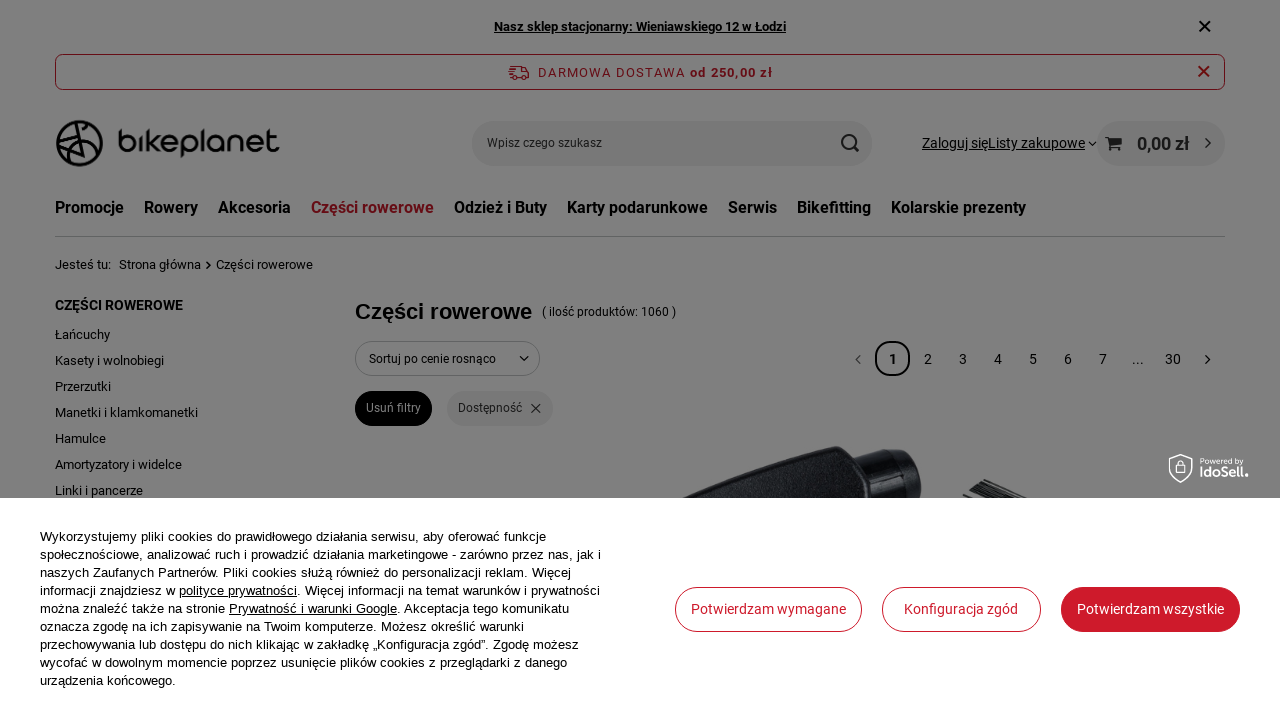

--- FILE ---
content_type: text/html; charset=utf-8
request_url: https://bikeplanet.pl/21-czesci-rowerowe
body_size: 30476
content:
<!DOCTYPE html>
<html lang="pl" class="--freeShipping --vat --gross " ><head><link rel="preload" as="image" fetchpriority="high" media="(max-width: 420px)" href="/hpeciai/9bff63dd42fe646dba868f308a0ba36e/pol_is_Wysokocisnieniowa-szeroka-tasma-do-obreczy-Bontrager-23839jpg"><link rel="preload" as="image" fetchpriority="high" media="(min-width: 420.1px)" href="/hpeciai/c7a3a65b945c602630d45f09b6048e47/pol_il_Wysokocisnieniowa-szeroka-tasma-do-obreczy-Bontrager-23839jpg"><link rel="preload" as="image" fetchpriority="high" media="(max-width: 420px)" href="/hpeciai/21a7f71acc8eda319377daa81a91bd2d/pol_is_Korek-gornej-rury-ramy-Trek-24058jpg"><link rel="preload" as="image" fetchpriority="high" media="(min-width: 420.1px)" href="/hpeciai/0538d6ae831b9d3357118fd50075836b/pol_il_Korek-gornej-rury-ramy-Trek-24058jpg"><meta name="viewport" content="initial-scale = 1.0, maximum-scale = 5.0, width=device-width, viewport-fit=cover"><meta http-equiv="Content-Type" content="text/html; charset=utf-8"><meta http-equiv="X-UA-Compatible" content="IE=edge"><title>Części rowerowe Sklep rowerowy BikePlanet.p</title><meta name="keywords" content="rowery,rower,sklep rowerowy łódź,exim-bike,bikeplanet,rowery łódź,trek,kross,cube,ktm,ns bikes,bmc,giant,shimano service center"><meta name="description" content="Części rowerowe | "><link rel="icon" href="/gfx/pol/favicon.ico"><meta name="theme-color" content="#000"><meta name="msapplication-navbutton-color" content="#000"><meta name="apple-mobile-web-app-status-bar-style" content="#000"><link rel="stylesheet" type="text/css" href="/gfx/pol/search_style.css.gzip?r=1768463601"><script>var app_shop={urls:{prefix:'data="/gfx/'.replace('data="', '')+'pol/',graphql:'/graphql/v1/'},vars:{meta:{viewportContent:'initial-scale = 1.0, maximum-scale = 5.0, width=device-width, viewport-fit=cover'},priceType:'gross',priceTypeVat:true,productDeliveryTimeAndAvailabilityWithBasket:false,geoipCountryCode:'US',fairShopLogo: { enabled: false, image: '/gfx/standards/safe_light.svg'},currency:{id:'PLN',symbol:'zł',country:'pl',format:'###,##0.00',beforeValue:false,space:true,decimalSeparator:',',groupingSeparator:' '},language:{id:'pol',symbol:'pl',name:'Polski'},omnibus:{enabled:true,rebateCodeActivate:false,hidePercentageDiscounts:false,},},txt:{priceTypeText:' brutto',},fn:{},fnrun:{},files:[],graphql:{}};const getCookieByName=(name)=>{const value=`; ${document.cookie}`;const parts = value.split(`; ${name}=`);if(parts.length === 2) return parts.pop().split(';').shift();return false;};if(getCookieByName('freeeshipping_clicked')){document.documentElement.classList.remove('--freeShipping');}if(getCookieByName('rabateCode_clicked')){document.documentElement.classList.remove('--rabateCode');}function hideClosedBars(){const closedBarsArray=JSON.parse(localStorage.getItem('closedBars'))||[];if(closedBarsArray.length){const styleElement=document.createElement('style');styleElement.textContent=`${closedBarsArray.map((el)=>`#${el}`).join(',')}{display:none !important;}`;document.head.appendChild(styleElement);}}hideClosedBars();</script><meta name="robots" content="index,follow"><meta name="rating" content="general"><meta name="Author" content="bikeplanet.pl na bazie IdoSell (www.idosell.com/shop).">
<!-- Begin LoginOptions html -->

<style>
#client_new_social .service_item[data-name="service_Apple"]:before, 
#cookie_login_social_more .service_item[data-name="service_Apple"]:before,
.oscop_contact .oscop_login__service[data-service="Apple"]:before {
    display: block;
    height: 2.6rem;
    content: url('/gfx/standards/apple.svg?r=1743165583');
}
.oscop_contact .oscop_login__service[data-service="Apple"]:before {
    height: auto;
    transform: scale(0.8);
}
#client_new_social .service_item[data-name="service_Apple"]:has(img.service_icon):before,
#cookie_login_social_more .service_item[data-name="service_Apple"]:has(img.service_icon):before,
.oscop_contact .oscop_login__service[data-service="Apple"]:has(img.service_icon):before {
    display: none;
}
</style>

<!-- End LoginOptions html -->

<!-- Open Graph -->
<meta property="og:type" content="website"><meta property="og:url" content="https://bikeplanet.pl/21-czesci-rowerowe
"><meta property="og:title" content="Części rowerowe Sklep rowerowy BikePlanet.p"><meta property="og:description" content="Części rowerowe | "><meta property="og:site_name" content="bikeplanet.pl"><meta property="og:locale" content="pl_PL"><meta property="og:image" content="https://bikeplanet.pl/hpeciai/89dd25c7ea70e5b66d07b22efcbb4e10/pol_pl_Wysokocisnieniowa-szeroka-tasma-do-obreczy-Bontrager-23839_1.jpg"><meta property="og:image:width" content="770"><meta property="og:image:height" content="578"><script >
window.dataLayer = window.dataLayer || [];
window.gtag = function gtag() {
dataLayer.push(arguments);
}
gtag('consent', 'default', {
'ad_storage': 'denied',
'analytics_storage': 'denied',
'ad_personalization': 'denied',
'ad_user_data': 'denied',
'wait_for_update': 500
});

gtag('set', 'ads_data_redaction', true);
</script><script id="iaiscript_1" data-requirements="W10=" data-ga4_sel="ga4script">
window.iaiscript_1 = `<${'script'}  class='google_consent_mode_update'>
gtag('consent', 'update', {
'ad_storage': 'denied',
'analytics_storage': 'denied',
'ad_personalization': 'denied',
'ad_user_data': 'denied'
});
</${'script'}>`;
</script>
<!-- End Open Graph -->
<link rel="next" href="https://bikeplanet.pl/21-czesci-rowerowe?counter=1"/>
<link rel="canonical" href="https://bikeplanet.pl/21-czesci-rowerowe" />

                <!-- Global site tag (gtag.js) -->
                <script  async src="https://www.googletagmanager.com/gtag/js?id=AW-17125411276"></script>
                <script >
                    window.dataLayer = window.dataLayer || [];
                    window.gtag = function gtag(){dataLayer.push(arguments);}
                    gtag('js', new Date());
                    
                    gtag('config', 'AW-17125411276', {"allow_enhanced_conversions":true});
gtag('config', 'G-D7NYVNCM64');

                </script>
                            <!-- Google Tag Manager -->
                    <script >(function(w,d,s,l,i){w[l]=w[l]||[];w[l].push({'gtm.start':
                    new Date().getTime(),event:'gtm.js'});var f=d.getElementsByTagName(s)[0],
                    j=d.createElement(s),dl=l!='dataLayer'?'&l='+l:'';j.async=true;j.src=
                    'https://www.googletagmanager.com/gtm.js?id='+i+dl;f.parentNode.insertBefore(j,f);
                    })(window,document,'script','dataLayer','GTM-KQKX4VZD');</script>
            <!-- End Google Tag Manager --><script type="text/javascript" src="/expressCheckout/smileCheckout.php?v=3"></script><style>express-checkout:not(:defined){-webkit-appearance:none;background:0 0;display:block !important;outline:0;width:100%;min-height:48px;position:relative}</style></head><body><div id="container" class="search_page container max-width-1200"><header class=" commercial_banner"><script class="ajaxLoad">app_shop.vars.vat_registered="true";app_shop.vars.currency_format="###,##0.00";app_shop.vars.currency_before_value=false;app_shop.vars.currency_space=true;app_shop.vars.symbol="zł";app_shop.vars.id="PLN";app_shop.vars.baseurl="http://bikeplanet.pl/";app_shop.vars.sslurl="https://bikeplanet.pl/";app_shop.vars.curr_url="%2F21-czesci-rowerowe";var currency_decimal_separator=',';var currency_grouping_separator=' ';app_shop.vars.blacklist_extension=["exe","com","swf","js","php"];app_shop.vars.blacklist_mime=["application/javascript","application/octet-stream","message/http","text/javascript","application/x-deb","application/x-javascript","application/x-shockwave-flash","application/x-msdownload"];app_shop.urls.contact="/pl/contact.html";</script><div id="viewType" style="display:none"></div><div id="menu_skip" class="menu_skip"><a href="#layout" class="btn --outline --medium menu_skip__link --layout">Przejdź do zawartości strony</a><a href="#menu_categories" class="btn --outline --medium menu_skip__link --menu">Przejdź do kategorii</a></div><div class="bars_top bars"><div class="bars__item" id="bar22" data-close="true" data-fixed="true" style="--background-color:;--border-color:;--font-color:;"><div class="bars__wrapper"><div class="bars__content"> <strong> <a href="https://shop45728-1.yourtechnicaldomain.com/pl/contact.html" >Nasz sklep stacjonarny: Wieniawskiego 12 w Łodzi</a> </strong></div><a href="#closeBar" class="bars__close" aria-label="Zamknij"></a></div></div></div><script>document.documentElement.style.setProperty('--bars-height',`${document.querySelector('.bars_top').offsetHeight}px`);</script><div id="freeShipping" class="freeShipping"><span class="freeShipping__info">Darmowa dostawa</span><strong class="freeShipping__val">
				od 
				250,00 zł</strong><a href="" class="freeShipping__close" aria-label="Zamknij pasek informacyjny"></a></div><div id="logo" class="d-flex align-items-center"><a href="/" target="_self" aria-label="Logo sklepu"><picture><source media="(min-width:979px)" srcset="/data/gfx/mask/pol/logo_1_big.png" width="452" height="191"></source><source media="(min-width:757px)" srcset="/data/gfx/mask/pol/1210850937.png" width="452" height="119"></source><img src="/data/gfx/mask/pol/logo_1_small.png" alt="BikePlanet" width="452" height="119"></picture></a></div><form action="https://bikeplanet.pl/pl/search.html" method="get" id="menu_search" class="menu_search"><a href="#showSearchForm" class="menu_search__mobile" aria-label="Szukaj"></a><div class="menu_search__block"><div class="menu_search__item --input"><input class="menu_search__input" type="text" name="text" autocomplete="off" placeholder="Wpisz czego szukasz" aria-label="Wpisz czego szukasz"><button class="menu_search__submit" type="submit" aria-label="Szukaj"></button></div><div class="menu_search__item --results search_result"></div></div></form><div id="menu_top" class="menu_top"><div class="account_links"><a class="account_links__item" href="https://bikeplanet.pl/pl/login.html"><span class="account_links__text --logged-out">Zaloguj się</span></a></div><div class="shopping_list_top" data-empty="true"><a href="https://bikeplanet.pl/pl/shoppinglist" class="wishlist_link slt_link --empty" aria-label="Listy zakupowe"><span class="slt_link__text">Listy zakupowe</span></a><div class="slt_lists"><ul class="slt_lists__nav"><li class="slt_lists__nav_item" data-list_skeleton="true" data-list_id="true" data-shared="true"><a href="#" class="slt_lists__nav_link" data-list_href="true"><span class="slt_lists__nav_name" data-list_name="true"></span><span class="slt_lists__count" data-list_count="true">0</span></a></li><li class="slt_lists__nav_item --empty"><a class="slt_lists__nav_link --empty" href="https://bikeplanet.pl/pl/shoppinglist"><span class="slt_lists__nav_name" data-list_name="true">Lista zakupowa</span><span class="slt_lists__count" data-list_count="true">0</span></a></li></ul></div></div><div id="menu_basket" class="topBasket --skeleton"><a href="/basketedit.php" class="topBasket__sub" aria-label="Wartość koszyka: 0,00 zł"><span class="badge badge-info" aria-hidden="true"></span><strong class="topBasket__price">0,00 zł</strong></a><div class="topBasket__details --products" style="display: none;"><div class="topBasket__block --labels"><span class="topBasket__item --name">Produkt</span><span class="topBasket__item --sum">Ilość</span><span class="topBasket__item --prices">Cena</span></div><div class="topBasket__block --products"></div></div><div class="topBasket__details --shipping" style="display: none;"><span class="topBasket__name">Koszt dostawy od</span><span id="shipppingCost"></span></div><script>
				app_shop.vars.cache_html = true;
			</script></div></div><nav id="menu_categories" class="wide" aria-label="Kategorie główne"><div class="navbar-collapse" id="menu_navbar"><ul class="navbar-nav mx-md-n2"><li class="nav-item"><span class="nav-link-wrapper"><a  href="/pl/menu/promocje-342.html" target="_self" title="Promocje" class="nav-link --l1" >Promocje</a><button class="nav-link-expand" type="button" aria-label="Promocje, Menu"></button></span><ul class="navbar-subnav"><li class="nav-header"><a href="#backLink" class="nav-header__backLink" aria-label="Wróć"><i class="icon-angle-left"></i></a><a  href="/pl/menu/promocje-342.html" target="_self" title="Promocje" class="nav-link --l1" >Promocje</a></li><li class="nav-item empty"><a  href="/pl/menu/rowery-341.html" target="_self" title="Rowery" class="nav-link --l2" >Rowery</a></li><li class="nav-item empty"><a  href="/pl/menu/odziez-343.html" target="_self" title="Odzież" class="nav-link --l2" >Odzież</a></li><li class="nav-item empty"><a  href="/pl/menu/akcesoria-345.html" target="_self" title="Akcesoria" class="nav-link --l2" >Akcesoria</a></li><li class="nav-item empty"><a  href="/pl/menu/promocja-na-fulle-352.html" target="_self" title="Promocja na fulle" class="nav-link --l2" >Promocja na fulle</a></li></ul></li><li class="nav-item"><span class="nav-link-wrapper"><a  href="/3-rowery" target="_self" title="Rowery" class="nav-link --l1" >Rowery</a><button class="nav-link-expand" type="button" aria-label="Rowery, Menu"></button></span><ul class="navbar-subnav"><li class="nav-header"><a href="#backLink" class="nav-header__backLink" aria-label="Wróć"><i class="icon-angle-left"></i></a><a  href="/3-rowery" target="_self" title="Rowery" class="nav-link --l1" >Rowery</a></li><li class="nav-item"><a  href="/18-elektryczne" target="_self" title="Rowery elektryczne" class="nav-link --l2" >Rowery elektryczne</a><ul class="navbar-subsubnav"><li class="nav-header"><a href="#backLink" class="nav-header__backLink" aria-label="Wróć"><i class="icon-angle-left"></i></a><a  href="/18-elektryczne" target="_self" title="Rowery elektryczne" class="nav-link --l2" >Rowery elektryczne</a></li><li class="nav-item"><a  href="/pl/menu/ebike-gorskie-305.html" target="_self" title="EBIKE górskie" class="nav-link --l3" >EBIKE górskie</a></li><li class="nav-item"><a  href="/pl/menu/ebike-gorskie-rekreacyjne-306.html" target="_self" title="EBIKE górskie rekreacyjne" class="nav-link --l3" >EBIKE górskie rekreacyjne</a></li><li class="nav-item"><a  href="/pl/menu/ebike-miejskie-307.html" target="_self" title="EBIKE miejskie" class="nav-link --l3" >EBIKE miejskie</a></li><li class="nav-item"><a  href="/pl/menu/ebike-szosowe-308.html" target="_self" title="EBIKE szosowe" class="nav-link --l3" >EBIKE szosowe</a></li></ul></li><li class="nav-item"><a  href="/pl/menu/turystyczne-292.html" target="_self" title="Turystyczne" class="nav-link --l2" >Turystyczne</a><ul class="navbar-subsubnav"><li class="nav-header"><a href="#backLink" class="nav-header__backLink" aria-label="Wróć"><i class="icon-angle-left"></i></a><a  href="/pl/menu/turystyczne-292.html" target="_self" title="Turystyczne" class="nav-link --l2" >Turystyczne</a></li><li class="nav-item"><a  href="/15-trekkingowe" target="_self" title="Trekkingowe" class="nav-link --l3" >Trekkingowe</a></li><li class="nav-item"><a  href="/16-crossowe" target="_self" title="Crossowe" class="nav-link --l3" >Crossowe</a></li><li class="nav-item"><a  href="/14-miejskie" target="_self" title="Miejskie" class="nav-link --l3" >Miejskie</a></li><li class="nav-item"><a  href="/pl/menu/elektryczne-turystyczne-293.html" target="_self" title="Elektryczne turystyczne" class="nav-link --l3" >Elektryczne turystyczne</a></li><li class="nav-item"><a  href="/pl/menu/elektryczne-miejskie-304.html" target="_self" title="Elektryczne Miejskie" class="nav-link --l3" >Elektryczne Miejskie</a></li></ul></li><li class="nav-item"><a  href="/12-mtb-gorskie" target="_self" title="MTB - Górskie" class="nav-link --l2" >MTB - Górskie</a><ul class="navbar-subsubnav"><li class="nav-header"><a href="#backLink" class="nav-header__backLink" aria-label="Wróć"><i class="icon-angle-left"></i></a><a  href="/12-mtb-gorskie" target="_self" title="MTB - Górskie" class="nav-link --l2" >MTB - Górskie</a></li><li class="nav-item"><a  href="/pl/menu/mtb-xc-310.html" target="_self" title="MTB/XC" class="nav-link --l3" >MTB/XC</a></li><li class="nav-item"><a  href="/19-full-suspension" target="_self" title="Full Suspension / Enduro / Trail" class="nav-link --l3" >Full Suspension / Enduro / Trail</a></li><li class="nav-item"><a  href="/pl/menu/mtb-rekreacyjne-309.html" target="_self" title="MTB rekreacyjne" class="nav-link --l3" >MTB rekreacyjne</a></li><li class="nav-item"><a  href="/pl/menu/elektryczne-mtb-311.html" target="_self" title="Elektryczne MTB" class="nav-link --l3" >Elektryczne MTB</a></li><li class="nav-item"><a  href="/4-dirt" target="_self" title="DIRT" class="nav-link --l3" >DIRT</a></li></ul></li><li class="nav-item"><a  href="/13-szosowe" target="_self" title="Szosowe" class="nav-link --l2" >Szosowe</a><ul class="navbar-subsubnav"><li class="nav-header"><a href="#backLink" class="nav-header__backLink" aria-label="Wróć"><i class="icon-angle-left"></i></a><a  href="/13-szosowe" target="_self" title="Szosowe" class="nav-link --l2" >Szosowe</a></li><li class="nav-item"><a  href="/pl/menu/gravel-290.html" target="_self" title="Gravel" class="nav-link --l3" >Gravel</a></li><li class="nav-item"><a  href="/pl/menu/endurance-312.html" target="_self" title="Endurance" class="nav-link --l3" >Endurance</a></li><li class="nav-item"><a  href="/pl/menu/wyscigowe-aero-313.html" target="_self" title="Wyścigowe / Aero" class="nav-link --l3" >Wyścigowe / Aero</a></li><li class="nav-item"><a  href="/pl/menu/triathlon-czasowe-319.html" target="_self" title="Triathlon / Czasowe" class="nav-link --l3" >Triathlon / Czasowe</a></li><li class="nav-item"><a  href="/pl/menu/fitness-314.html" target="_self" title="Fitness" class="nav-link --l3" >Fitness</a></li><li class="nav-item"><a  href="/pl/menu/ebike-szosowe-315.html" target="_self" title="EBIKE szosowe" class="nav-link --l3" >EBIKE szosowe</a></li></ul></li><li class="nav-item"><a  href="/17-rowery-dla-dzieci" target="_self" title="Rowery dla dzieci" class="nav-link --l2" >Rowery dla dzieci</a><ul class="navbar-subsubnav"><li class="nav-header"><a href="#backLink" class="nav-header__backLink" aria-label="Wróć"><i class="icon-angle-left"></i></a><a  href="/17-rowery-dla-dzieci" target="_self" title="Rowery dla dzieci" class="nav-link --l2" >Rowery dla dzieci</a></li><li class="nav-item"><a  href="/pl/menu/12-cali-80-105-cm-295.html" target="_self" title="12 cali - 80 - 105 cm" class="nav-link --l3" >12 cali - 80 - 105 cm</a></li><li class="nav-item"><a  href="/pl/menu/14-cali-od-90-cm-do-115-cm-296.html" target="_self" title="14 cali od 90 cm do 115 cm " class="nav-link --l3" >14 cali od 90 cm do 115 cm </a></li><li class="nav-item"><a  href="/pl/menu/16-cali-od-95-do-120-cm-297.html" target="_self" title="16 cali od 95 do 120 cm " class="nav-link --l3" >16 cali od 95 do 120 cm </a></li><li class="nav-item"><a  href="/pl/menu/20-cali-od-110-do-135-cm-299.html" target="_self" title="20 cali od 110 do 135 cm" class="nav-link --l3" >20 cali od 110 do 135 cm</a></li><li class="nav-item"><a  href="/pl/menu/24-cale-od-125-do-145-300.html" target="_self" title="24 cale - od 125 do 145" class="nav-link --l3" >24 cale - od 125 do 145</a></li><li class="nav-item"><a  href="/pl/menu/26-cali-powyzej-135-cm-301.html" target="_self" title="26 cali - powyżej 135 cm" class="nav-link --l3" >26 cali - powyżej 135 cm</a></li><li class="nav-item"><a  href="/pl/menu/rowery-mlodziezowe-302.html" target="_self" title="Rowery młodzieżowe" class="nav-link --l3" >Rowery młodzieżowe</a></li></ul></li><li class="nav-item"><a  href="/8-dla-kobiet" target="_self" title="Dla kobiet" class="nav-link --l2" >Dla kobiet</a><ul class="navbar-subsubnav"><li class="nav-header"><a href="#backLink" class="nav-header__backLink" aria-label="Wróć"><i class="icon-angle-left"></i></a><a  href="/8-dla-kobiet" target="_self" title="Dla kobiet" class="nav-link --l2" >Dla kobiet</a></li><li class="nav-item"><a  href="/pl/menu/miejskie-femi-316.html" target="_self" title="Miejskie Femi" class="nav-link --l3" >Miejskie Femi</a></li><li class="nav-item"><a  href="/pl/menu/turystyczne-femi-318.html" target="_self" title="Turystyczne Femi" class="nav-link --l3" >Turystyczne Femi</a></li></ul></li><li class="nav-item"><a  href="/110-wyprzedaz-rowerow" target="_self" title="Wyprzedaż rowerów" class="nav-link --l2" >Wyprzedaż rowerów</a><ul class="navbar-subsubnav"><li class="nav-header"><a href="#backLink" class="nav-header__backLink" aria-label="Wróć"><i class="icon-angle-left"></i></a><a  href="/110-wyprzedaz-rowerow" target="_self" title="Wyprzedaż rowerów" class="nav-link --l2" >Wyprzedaż rowerów</a></li><li class="nav-item"><a  href="/123-wyprzedaz-szosowe" target="_self" title="Wyprzedaż szosowe" class="nav-link --l3" >Wyprzedaż szosowe</a></li><li class="nav-item"><a  href="/124-wyprzedaz-gorskie" target="_self" title="Wyprzedaż górskie" class="nav-link --l3" >Wyprzedaż górskie</a></li><li class="nav-item"><a  href="/125-wyprzedaz-gravel" target="_self" title="Wyprzedaż gravel" class="nav-link --l3" >Wyprzedaż gravel</a></li><li class="nav-item"><a  href="/126-wyprzedaz-hybrydowe" target="_self" title="Wyprzedaż hybrydowe" class="nav-link --l3" >Wyprzedaż hybrydowe</a></li></ul></li></ul></li><li class="nav-item"><span class="nav-link-wrapper"><a  href="/20-akcesoria" target="_self" title="Akcesoria" class="nav-link --l1" >Akcesoria</a><button class="nav-link-expand" type="button" aria-label="Akcesoria, Menu"></button></span><ul class="navbar-subnav"><li class="nav-header"><a href="#backLink" class="nav-header__backLink" aria-label="Wróć"><i class="icon-angle-left"></i></a><a  href="/20-akcesoria" target="_self" title="Akcesoria" class="nav-link --l1" >Akcesoria</a></li><li class="nav-item empty"><a  href="/pl/menu/trenazery-282.html" target="_self" title="Trenażery" class="nav-link --l2" >Trenażery</a></li><li class="nav-item"><a  href="/23-pedaly-i-bloki" target="_self" title="Pedały i bloki" class="nav-link --l2" >Pedały i bloki</a><ul class="navbar-subsubnav"><li class="nav-header"><a href="#backLink" class="nav-header__backLink" aria-label="Wróć"><i class="icon-angle-left"></i></a><a  href="/23-pedaly-i-bloki" target="_self" title="Pedały i bloki" class="nav-link --l2" >Pedały i bloki</a></li><li class="nav-item"><a  href="/24-pedaly-platformowe" target="_self" title="Pedały platformowe" class="nav-link --l3" >Pedały platformowe</a></li><li class="nav-item"><a  href="/25-pedaly-spd" target="_self" title="Pedały SPD" class="nav-link --l3" >Pedały SPD</a></li><li class="nav-item"><a  href="/26-bloki-spd" target="_self" title="Bloki SPD" class="nav-link --l3" >Bloki SPD</a></li><li class="nav-item"><a  href="/28-pedaly-mtb" target="_self" title="Pedały MTB" class="nav-link --l3" >Pedały MTB</a></li></ul></li><li class="nav-item empty"><a  href="/33-kaski-rowerowe" target="_self" title="Kaski rowerowe" class="nav-link --l2" >Kaski rowerowe</a></li><li class="nav-item empty"><a  href="/75-bagazniki-rowerowe" target="_self" title="Bagażniki rowerowe" class="nav-link --l2" >Bagażniki rowerowe</a></li><li class="nav-item empty"><a  href="/76-bidony-i-koszyki-bidonu" target="_self" title="Bidony i koszyki bidonu" class="nav-link --l2" >Bidony i koszyki bidonu</a></li><li class="nav-item empty"><a  href="/77-blotniki-rowerowe" target="_self" title="Błotniki rowerowe" class="nav-link --l2" >Błotniki rowerowe</a></li><li class="nav-item empty"><a  href="/78-dzwonki-rowerowe" target="_self" title="Dzwonki rowerowe" class="nav-link --l2" >Dzwonki rowerowe</a></li><li class="nav-item empty"><a  href="/79-foteliki-dla-dzieci" target="_self" title="Foteliki dla dzieci" class="nav-link --l2" >Foteliki dla dzieci</a></li><li class="nav-item empty"><a  href="/80-kosze-na-kierownice-i-bagaznik" target="_self" title="Kosze na kierownicę i bagażnik" class="nav-link --l2" >Kosze na kierownicę i bagażnik</a></li><li class="nav-item empty"><a  href="/81-liczniki-rowerowe" target="_self" title="Liczniki rowerowe" class="nav-link --l2" >Liczniki rowerowe</a></li><li class="nav-item empty"><a  href="/82-lusterka-rowerowe" target="_self" title="Lusterka rowerowe" class="nav-link --l2" >Lusterka rowerowe</a></li><li class="nav-item"><a  href="/83-oswietlenie-rowerowe" target="_self" title="Oświetlenie rowerowe" class="nav-link --l2" >Oświetlenie rowerowe</a><ul class="navbar-subsubnav"><li class="nav-header"><a href="#backLink" class="nav-header__backLink" aria-label="Wróć"><i class="icon-angle-left"></i></a><a  href="/83-oswietlenie-rowerowe" target="_self" title="Oświetlenie rowerowe" class="nav-link --l2" >Oświetlenie rowerowe</a></li><li class="nav-item"><a  href="/95-lampy-przednie" target="_self" title="Lampy przednie" class="nav-link --l3" >Lampy przednie</a></li><li class="nav-item"><a  href="/96-lampy-tylne" target="_self" title="Lampy tylne" class="nav-link --l3" >Lampy tylne</a></li><li class="nav-item"><a  href="/97-zestawy-przodtyl" target="_self" title="Zestawy przód+tył" class="nav-link --l3" >Zestawy przód+tył</a></li></ul></li><li class="nav-item empty"><a  href="/85-podporki-do-rowerow" target="_self" title="Podpórki do rowerów" class="nav-link --l2" >Podpórki do rowerów</a></li><li class="nav-item empty"><a  href="/86-pompki-rowerowe" target="_self" title="Pompki rowerowe" class="nav-link --l2" >Pompki rowerowe</a></li><li class="nav-item empty"><a  href="/87-zapiecia-i-zamki-rowerowe" target="_self" title="Zapięcia i zamki rowerowe" class="nav-link --l2" >Zapięcia i zamki rowerowe</a></li><li class="nav-item empty"><a  href="/102-dla-dzieci" target="_self" title="Dla dzieci" class="nav-link --l2" >Dla dzieci</a></li><li class="nav-item empty"><a  href="/103-sakwy-na-bagaznik" target="_self" title="Sakwy na bagażnik" class="nav-link --l2" >Sakwy na bagażnik</a></li><li class="nav-item empty"><a  href="/104-pokrowce-na-telefon" target="_self" title="Pokrowce na telefon " class="nav-link --l2" >Pokrowce na telefon </a></li><li class="nav-item empty"><a  href="/105-sakwy-na-rame" target="_self" title="Sakwy na ramę" class="nav-link --l2" >Sakwy na ramę</a></li><li class="nav-item empty"><a  href="/111-kosmetyki-rowerowe" target="_self" title="Kosmetyki rowerowe" class="nav-link --l2" >Kosmetyki rowerowe</a></li><li class="nav-item empty"><a  href="/pl/menu/smary-i-oleje-288.html" target="_self" title="Smary i oleje" class="nav-link --l2" >Smary i oleje</a></li><li class="nav-item empty"><a  href="/115-torby-podsiodlowe" target="_self" title="Torby podsiodłowe" class="nav-link --l2" >Torby podsiodłowe</a></li><li class="nav-item empty"><a  href="/116-stojaki-i-wieszaki-rowerowe" target="_self" title="Stojaki i wieszaki rowerowe" class="nav-link --l2" >Stojaki i wieszaki rowerowe</a></li><li class="nav-item empty"><a  href="/118-mocowania-blendr" target="_self" title="Mocowania Blendr" class="nav-link --l2" >Mocowania Blendr</a></li><li class="nav-item empty"><a  href="/119-odzywki-i-produkty-do-pielegnacji" target="_self" title="Odżywki i produkty do pielęgnacji" class="nav-link --l2" >Odżywki i produkty do pielęgnacji</a></li><li class="nav-item empty"><a  href="/pl/menu/narzedzia-287.html" target="_self" title="Narzędzia" class="nav-link --l2" >Narzędzia</a></li><li class="nav-item empty"><a  href="/129-swiateczne-okazje" target="_self" title="Świąteczne okazje" class="nav-link --l2" >Świąteczne okazje</a></li></ul></li><li class="nav-item nav-open"><span class="nav-link-wrapper"><a  href="/21-czesci-rowerowe" target="_self" title="Części rowerowe" class="nav-link --l1 active" >Części rowerowe</a><button class="nav-link-expand" type="button" aria-label="Części rowerowe, Menu"></button></span><ul class="navbar-subnav"><li class="nav-header"><a href="#backLink" class="nav-header__backLink" aria-label="Wróć"><i class="icon-angle-left"></i></a><a  href="/21-czesci-rowerowe" target="_self" title="Części rowerowe" class="nav-link --l1 active" >Części rowerowe</a></li><li class="nav-item empty"><a  href="/46-lancuchy" target="_self" title="Łańcuchy" class="nav-link --l2" >Łańcuchy</a></li><li class="nav-item empty"><a  href="/47-kasety-i-wolnobiegi" target="_self" title="Kasety i wolnobiegi" class="nav-link --l2" >Kasety i wolnobiegi</a></li><li class="nav-item empty"><a  href="/48-przerzutki" target="_self" title="Przerzutki" class="nav-link --l2" >Przerzutki</a></li><li class="nav-item empty"><a  href="/49-manetki-i-klamkomanetki" target="_self" title="Manetki i klamkomanetki" class="nav-link --l2" >Manetki i klamkomanetki</a></li><li class="nav-item"><a  href="/50-hamulce" target="_self" title="Hamulce" class="nav-link --l2" >Hamulce</a><ul class="navbar-subsubnav"><li class="nav-header"><a href="#backLink" class="nav-header__backLink" aria-label="Wróć"><i class="icon-angle-left"></i></a><a  href="/50-hamulce" target="_self" title="Hamulce" class="nav-link --l2" >Hamulce</a></li><li class="nav-item"><a  href="/89-tarcze-hamulcowe" target="_self" title="Tarcze hamulcowe" class="nav-link --l3" >Tarcze hamulcowe</a></li><li class="nav-item"><a  href="/90-hamulce-hydrauliczne-zestawy" target="_self" title="Hamulce hydrauliczne - zestawy" class="nav-link --l3" >Hamulce hydrauliczne - zestawy</a></li><li class="nav-item"><a  href="/107-klocki-i-okladziny-hamulcowe" target="_self" title="Klocki i okładziny hamulcowe" class="nav-link --l3" >Klocki i okładziny hamulcowe</a></li></ul></li><li class="nav-item"><a  href="/51-amortyzatory-i-widelce" target="_self" title="Amortyzatory i widelce" class="nav-link --l2" >Amortyzatory i widelce</a><ul class="navbar-subsubnav"><li class="nav-header"><a href="#backLink" class="nav-header__backLink" aria-label="Wróć"><i class="icon-angle-left"></i></a><a  href="/51-amortyzatory-i-widelce" target="_self" title="Amortyzatory i widelce" class="nav-link --l2" >Amortyzatory i widelce</a></li><li class="nav-item"><a  href="/91-widelce-26" target="_self" title="Widelce 26"" class="nav-link --l3" >Widelce 26"</a></li><li class="nav-item"><a  href="/92-widelce-275-650b" target="_self" title="Widelce 27,5" 650B" class="nav-link --l3" >Widelce 27,5" 650B</a></li><li class="nav-item"><a  href="/93-widelce-29" target="_self" title="Widelce 29"" class="nav-link --l3" >Widelce 29"</a></li></ul></li><li class="nav-item empty"><a  href="/52-linki-i-pancerze" target="_self" title="Linki i pancerze" class="nav-link --l2" >Linki i pancerze</a></li><li class="nav-item"><a  href="/53-opony-i-detki" target="_self" title="Opony i dętki" class="nav-link --l2" >Opony i dętki</a><ul class="navbar-subsubnav"><li class="nav-header"><a href="#backLink" class="nav-header__backLink" aria-label="Wróć"><i class="icon-angle-left"></i></a><a  href="/53-opony-i-detki" target="_self" title="Opony i dętki" class="nav-link --l2" >Opony i dętki</a></li><li class="nav-item"><a  href="/58-opony-12-16-203-305" target="_self" title="Opony 12-16" (203-305)" class="nav-link --l3" >Opony 12-16" (203-305)</a></li><li class="nav-item"><a  href="/59-opony-20" target="_self" title="Opony 20"" class="nav-link --l3" >Opony 20"</a></li><li class="nav-item"><a  href="/60-opony-24" target="_self" title="Opony 24"" class="nav-link --l3" >Opony 24"</a></li><li class="nav-item"><a  href="/61-opony-26" target="_self" title="Opony 26"" class="nav-link --l3" >Opony 26"</a></li><li class="nav-item"><a  href="/62-opony-275" target="_self" title="Opony 27,5"" class="nav-link --l3" >Opony 27,5"</a></li><li class="nav-item"><a  href="/63-opony-28" target="_self" title="Opony 28"" class="nav-link --l3" >Opony 28"</a></li><li class="nav-item"><a  href="/64-opony-29" target="_self" title="Opony 29"" class="nav-link --l3" >Opony 29"</a></li><li class="nav-item"><a  href="/pl/menu/detki-277.html" target="_self" title="Dętki" class="nav-link --l3" >Dętki</a></li></ul></li><li class="nav-item"><a  href="/54-kola-i-obrecze" target="_self" title="Koła i obręcze" class="nav-link --l2" >Koła i obręcze</a><ul class="navbar-subsubnav"><li class="nav-header"><a href="#backLink" class="nav-header__backLink" aria-label="Wróć"><i class="icon-angle-left"></i></a><a  href="/54-kola-i-obrecze" target="_self" title="Koła i obręcze" class="nav-link --l2" >Koła i obręcze</a></li><li class="nav-item"><a  href="/65-kola-szosowe" target="_self" title="Koła szosowe" class="nav-link --l3" >Koła szosowe</a></li><li class="nav-item"><a  href="/66-kola-mtb-26-v-brake" target="_self" title="Koła MTB 26" V-brake" class="nav-link --l3" >Koła MTB 26" V-brake</a></li><li class="nav-item"><a  href="/67-kola-mtb-26-disc" target="_self" title="Koła MTB 26" Disc" class="nav-link --l3" >Koła MTB 26" Disc</a></li><li class="nav-item"><a  href="/68-kola-mtb-275-disc" target="_self" title="Koła MTB 27,5" Disc" class="nav-link --l3" >Koła MTB 27,5" Disc</a></li><li class="nav-item"><a  href="/69-kola-mtb-29-disc" target="_self" title="Koła MTB 29" Disc" class="nav-link --l3" >Koła MTB 29" Disc</a></li><li class="nav-item"><a  href="/70-kola-trekkingowe-i-crossowe" target="_self" title="Koła trekkingowe i crossowe" class="nav-link --l3" >Koła trekkingowe i crossowe</a></li><li class="nav-item"><a  href="/pl/menu/szprychy-285.html" target="_self" title="Szprychy" class="nav-link --l3" >Szprychy</a></li></ul></li><li class="nav-item"><a  href="/55-kierownice-i-sztyce" target="_self" title="Kierownice i sztyce" class="nav-link --l2" >Kierownice i sztyce</a><ul class="navbar-subsubnav"><li class="nav-header"><a href="#backLink" class="nav-header__backLink" aria-label="Wróć"><i class="icon-angle-left"></i></a><a  href="/55-kierownice-i-sztyce" target="_self" title="Kierownice i sztyce" class="nav-link --l2" >Kierownice i sztyce</a></li><li class="nav-item"><a  href="/pl/menu/obejmy-272.html" target="_self" title="Obejmy" class="nav-link --l3" >Obejmy</a></li></ul></li><li class="nav-item empty"><a  href="/56-chwyty-i-owijki" target="_self" title="Chwyty i owijki" class="nav-link --l2" >Chwyty i owijki</a></li><li class="nav-item empty"><a  href="/88-mechanizmy-korbowe" target="_self" title="Mechanizmy korbowe" class="nav-link --l2" >Mechanizmy korbowe</a></li><li class="nav-item empty"><a  href="/114-siodelka" target="_self" title="Siodełka" class="nav-link --l2" >Siodełka</a></li><li class="nav-item empty"><a  href="/117-wsporniki-kierownicy" target="_self" title="Wsporniki kierownicy" class="nav-link --l2" >Wsporniki kierownicy</a></li><li class="nav-item empty"><a  href="/127-zebatki-mechanizmu-korbowego" target="_self" title="Zębatki mechanizmu korbowego" class="nav-link --l2" >Zębatki mechanizmu korbowego</a></li><li class="nav-item empty"><a  href="/128-supporty" target="_self" title="Supporty" class="nav-link --l2" >Supporty</a></li><li class="nav-item empty"><a  href="/pl/menu/czesci-do-ramy-271.html" target="_self" title="Części do ramy" class="nav-link --l2" >Części do ramy</a></li><li class="nav-item empty"><a  href="/pl/menu/lakiery-i-zaprawki-273.html" target="_self" title="Lakiery i zaprawki" class="nav-link --l2" >Lakiery i zaprawki</a></li><li class="nav-item empty"><a  href="/pl/menu/lozyska-274.html" target="_self" title="Łóżyska" class="nav-link --l2" >Łóżyska</a></li><li class="nav-item empty"><a  href="/pl/menu/haki-przerzutki-275.html" target="_self" title="Haki przerzutki" class="nav-link --l2" >Haki przerzutki</a></li><li class="nav-item empty"><a  href="/pl/menu/piasty-276.html" target="_self" title="Piasty" class="nav-link --l2" >Piasty</a></li><li class="nav-item empty"><a  href="/pl/menu/stery-283.html" target="_self" title="Stery" class="nav-link --l2" >Stery</a></li><li class="nav-item empty"><a  href="/pl/menu/ebike-289.html" target="_self" title="EBIKE" class="nav-link --l2" >EBIKE</a></li><li class="nav-item empty"><a  href="/pl/menu/wentyle-i-uszczelnicze-tubeless-353.html" target="_self" title="Wentyle i Uszczelnicze Tubeless" class="nav-link --l2" >Wentyle i Uszczelnicze Tubeless</a></li></ul></li><li class="nav-item"><span class="nav-link-wrapper"><a  href="/29-odziez-i-buty" target="_self" title="Odzież i Buty" class="nav-link --l1" >Odzież i Buty</a><button class="nav-link-expand" type="button" aria-label="Odzież i Buty, Menu"></button></span><ul class="navbar-subnav"><li class="nav-header"><a href="#backLink" class="nav-header__backLink" aria-label="Wróć"><i class="icon-angle-left"></i></a><a  href="/29-odziez-i-buty" target="_self" title="Odzież i Buty" class="nav-link --l1" >Odzież i Buty</a></li><li class="nav-item"><a  href="/22-buty-spd" target="_self" title="Buty rowerowe" class="nav-link --l2" >Buty rowerowe</a><ul class="navbar-subsubnav"><li class="nav-header"><a href="#backLink" class="nav-header__backLink" aria-label="Wróć"><i class="icon-angle-left"></i></a><a  href="/22-buty-spd" target="_self" title="Buty rowerowe" class="nav-link --l2" >Buty rowerowe</a></li><li class="nav-item"><a  href="/71-buty-mtb" target="_self" title="Buty SPD MTB i Gravel" class="nav-link --l3" >Buty SPD MTB i Gravel</a></li><li class="nav-item"><a  href="/72-buty-szosowe" target="_self" title="Buty SPD szosowe" class="nav-link --l3" >Buty SPD szosowe</a></li><li class="nav-item"><a  href="/73-buty-turystyczne" target="_self" title="Buty turystyczne" class="nav-link --l3" >Buty turystyczne</a></li><li class="nav-item"><a  href="/106-buty-zimowe" target="_self" title="Buty zimowe" class="nav-link --l3" >Buty zimowe</a></li><li class="nav-item"><a  href="/pl/menu/wkladki-do-butow-rowerowych-286.html" target="_self" title="Wkładki do butów rowerowych" class="nav-link --l3" >Wkładki do butów rowerowych</a></li></ul></li><li class="nav-item empty"><a  href="/31-rekawiczki" target="_self" title="Rękawiczki" class="nav-link --l2" >Rękawiczki</a></li><li class="nav-item empty"><a  href="/32-czapki" target="_self" title="Czapki" class="nav-link --l2" >Czapki</a></li><li class="nav-item empty"><a  href="/34-okulary-rowerowe" target="_self" title="Okulary rowerowe" class="nav-link --l2" >Okulary rowerowe</a></li><li class="nav-item empty"><a  href="/35-kominiarki-i-balaclavy" target="_self" title="Kominiarki i Balaclavy" class="nav-link --l2" >Kominiarki i Balaclavy</a></li><li class="nav-item empty"><a  href="/36-bandany-i-chusty" target="_self" title="Bandany i chusty" class="nav-link --l2" >Bandany i chusty</a></li><li class="nav-item empty"><a  href="/37-koszulki-rowerowe" target="_self" title="Koszulki rowerowe" class="nav-link --l2" >Koszulki rowerowe</a></li><li class="nav-item empty"><a  href="/38-kurtki-rowerowe" target="_self" title="Kurtki rowerowe" class="nav-link --l2" >Kurtki rowerowe</a></li><li class="nav-item empty"><a  href="/39-kamizelki" target="_self" title="Kamizelki" class="nav-link --l2" >Kamizelki</a></li><li class="nav-item empty"><a  href="/40-plecaki-i-buklaki" target="_self" title="Plecaki i bukłaki" class="nav-link --l2" >Plecaki i bukłaki</a></li><li class="nav-item empty"><a  href="/41-bielizna-termoaktywna" target="_self" title="Bielizna termoaktywna" class="nav-link --l2" >Bielizna termoaktywna</a></li><li class="nav-item empty"><a  href="/42-spodenki-rowerowe" target="_self" title="Spodenki rowerowe" class="nav-link --l2" >Spodenki rowerowe</a></li><li class="nav-item empty"><a  href="/43-ocieplacze" target="_self" title="Ocieplacze" class="nav-link --l2" >Ocieplacze</a></li><li class="nav-item empty"><a  href="/44-skarpetki" target="_self" title="Skarpetki" class="nav-link --l2" >Skarpetki</a></li><li class="nav-item empty"><a  href="/45-ochraniacze-na-buty" target="_self" title="Ochraniacze na buty" class="nav-link --l2" >Ochraniacze na buty</a></li><li class="nav-item empty"><a  href="/74-bluzy" target="_self" title="Bluzy" class="nav-link --l2" >Bluzy</a></li><li class="nav-item empty"><a  href="/112-assos" target="_self" title="Assos" class="nav-link --l2" >Assos</a></li><li class="nav-item empty"><a  href="/pl/menu/wkladki-do-butow-323.html" target="_self" title="Wkładki do butów" class="nav-link --l2" >Wkładki do butów</a></li></ul></li><li class="nav-item"><span class="nav-link-wrapper"><a  href="/130-karty-podarunkowe" target="_self" title="Karty podarunkowe" class="nav-link --l1" >Karty podarunkowe</a></span></li><li class="nav-item"><span class="nav-link-wrapper"><a  href="https://shop45728-1.yourtechnicaldomain.com/pl/about/serwis-rowerowy-30.html" target="_self" title="Serwis" class="nav-link --l1" >Serwis</a></span></li><li class="nav-item"><span class="nav-link-wrapper"><a  href="https://shop45728-1.yourtechnicaldomain.com/pl/about/bikefitting-31.html" target="_self" title="Bikefitting" class="nav-link --l1" >Bikefitting</a></span></li><li class="nav-item"><span class="nav-link-wrapper"><a  href="/pl/menu/kolarskie-prezenty-346.html" target="_self" title="Kolarskie prezenty" class="nav-link --l1" >Kolarskie prezenty</a><button class="nav-link-expand" type="button" aria-label="Kolarskie prezenty, Menu"></button></span><ul class="navbar-subnav"><li class="nav-header"><a href="#backLink" class="nav-header__backLink" aria-label="Wróć"><i class="icon-angle-left"></i></a><a  href="/pl/menu/kolarskie-prezenty-346.html" target="_self" title="Kolarskie prezenty" class="nav-link --l1" >Kolarskie prezenty</a></li><li class="nav-item empty"><a  href="/pl/menu/do-100-347.html" target="_self" title="Do 100" class="nav-link --l2" >Do 100</a></li><li class="nav-item empty"><a  href="/pl/menu/do-300-349.html" target="_self" title="Do 300" class="nav-link --l2" >Do 300</a></li><li class="nav-item empty"><a  href="/pl/menu/do-500-350.html" target="_self" title="Do 500" class="nav-link --l2" >Do 500</a></li><li class="nav-item empty"><a  href="/pl/menu/powyzej-500-351.html" target="_self" title="Powyżej 500" class="nav-link --l2" >Powyżej 500</a></li></ul></li></ul></div></nav><div id="breadcrumbs" class="breadcrumbs"><div class="back_button"><button id="back_button"><i class="icon-angle-left"></i> Wstecz</button></div><nav class="list_wrapper" aria-label="Nawigacja okruszkowa"><ol><li><span>Jesteś tu:  </span></li><li class="bc-main"><span><a href="/">Strona główna</a></span></li><li class="bc-item-1 bc-active" aria-current="page"><span>Części rowerowe</span></li></ol></nav></div></header><div id="layout" class="row clearfix"><aside class="col-3 col-xl-2" aria-label="Kategorie i filtry"><section class="shopping_list_menu"><div class="shopping_list_menu__block --lists slm_lists" data-empty="true"><a href="#showShoppingLists" class="slm_lists__label">Listy zakupowe</a><ul class="slm_lists__nav"><li class="slm_lists__nav_item" data-list_skeleton="true" data-list_id="true" data-shared="true"><a href="#" class="slm_lists__nav_link" data-list_href="true"><span class="slm_lists__nav_name" data-list_name="true"></span><span class="slm_lists__count" data-list_count="true">0</span></a></li><li class="slm_lists__nav_header"><a href="#hidehoppingLists" class="slm_lists__label"><span class="sr-only">Wróć</span>Listy zakupowe</a></li><li class="slm_lists__nav_item --empty"><a class="slm_lists__nav_link --empty" href="https://bikeplanet.pl/pl/shoppinglist"><span class="slm_lists__nav_name" data-list_name="true">Lista zakupowa</span><span class="sr-only">ilość produktów: </span><span class="slm_lists__count" data-list_count="true">0</span></a></li></ul><a href="#manage" class="slm_lists__manage d-none align-items-center d-md-flex">Zarządzaj listami</a></div><div class="shopping_list_menu__block --bought slm_bought"><a class="slm_bought__link d-flex" href="https://bikeplanet.pl/pl/products-bought.html">
				Lista dotychczas zamówionych produktów
			</a></div><div class="shopping_list_menu__block --info slm_info"><strong class="slm_info__label d-block mb-3">Jak działa lista zakupowa?</strong><ul class="slm_info__list"><li class="slm_info__list_item d-flex mb-3">
					Po zalogowaniu możesz umieścić i przechowywać na liście zakupowej dowolną liczbę produktów nieskończenie długo.
				</li><li class="slm_info__list_item d-flex mb-3">
					Dodanie produktu do listy zakupowej nie oznacza automatycznie jego rezerwacji.
				</li><li class="slm_info__list_item d-flex mb-3">
					Dla niezalogowanych klientów lista zakupowa przechowywana jest do momentu wygaśnięcia sesji (około 24h).
				</li></ul></div></section><div id="mobileCategories" class="mobileCategories"><div class="mobileCategories__item --menu"><button type="button" class="mobileCategories__link --active" data-ids="#menu_search,.shopping_list_menu,#menu_search,#menu_navbar,#menu_navbar3, #menu_blog">
                            Menu
                        </button></div><div class="mobileCategories__item --account"><button type="button" class="mobileCategories__link" data-ids="#menu_contact,#login_menu_block">
                            Konto
                        </button></div></div><div class="setMobileGrid" data-item="#menu_navbar"></div><div class="setMobileGrid" data-item="#menu_navbar3" data-ismenu1="true"></div><div class="setMobileGrid" data-item="#menu_blog"></div><div class="login_menu_block d-lg-none" id="login_menu_block"><a class="sign_in_link" href="/login.php" title=""><i class="icon-user"></i><span>Zaloguj się</span></a><a class="registration_link" href="https://bikeplanet.pl/pl/client-new.html?register"><i class="icon-lock"></i><span>Zarejestruj się</span></a><a class="order_status_link" href="/order-open.php" title=""><i class="icon-globe"></i><span>Sprawdź status zamówienia</span></a></div><div class="setMobileGrid" data-item="#menu_contact"></div><div class="setMobileGrid" data-item="#menu_settings"></div><div id="menu_categories2" class="mb-4"><div class="menu_categories_headline"><a class="menu_categories_label" href="/21-czesci-rowerowe" title="Części rowerowe">Części rowerowe</a></div><ul class="no_active"><li><a href="/46-lancuchy" target="_self">Łańcuchy</a></li><li><a href="/47-kasety-i-wolnobiegi" target="_self">Kasety i wolnobiegi</a></li><li><a href="/48-przerzutki" target="_self">Przerzutki</a></li><li><a href="/49-manetki-i-klamkomanetki" target="_self">Manetki i klamkomanetki</a></li><li><a href="/50-hamulce" target="_self">Hamulce</a></li><li><a href="/51-amortyzatory-i-widelce" target="_self">Amortyzatory i widelce</a></li><li><a href="/52-linki-i-pancerze" target="_self">Linki i pancerze</a></li><li><a href="/53-opony-i-detki" target="_self">Opony i dętki</a></li><li><a href="/54-kola-i-obrecze" target="_self">Koła i obręcze</a></li><li><a href="/55-kierownice-i-sztyce" target="_self">Kierownice i sztyce</a></li><li><a href="/56-chwyty-i-owijki" target="_self">Chwyty i owijki</a></li><li><a href="/88-mechanizmy-korbowe" target="_self">Mechanizmy korbowe</a></li><li><a href="/114-siodelka" target="_self">Siodełka</a></li><li><a href="/117-wsporniki-kierownicy" target="_self">Wsporniki kierownicy</a></li><li><a href="/127-zebatki-mechanizmu-korbowego" target="_self">Zębatki mechanizmu korbowego</a></li><li><a href="/128-supporty" target="_self">Supporty</a></li><li><a href="/pl/menu/czesci-do-ramy-271.html" target="_self">Części do ramy</a></li><li><a href="/pl/menu/lakiery-i-zaprawki-273.html" target="_self">Lakiery i zaprawki</a></li><li><a href="/pl/menu/lozyska-274.html" target="_self">Łóżyska</a></li><li><a href="/pl/menu/haki-przerzutki-275.html" target="_self">Haki przerzutki</a></li><li><a href="/pl/menu/piasty-276.html" target="_self">Piasty</a></li><li><a href="/pl/menu/stery-283.html" target="_self">Stery</a></li><li><a href="/pl/menu/ebike-289.html" target="_self">EBIKE</a></li><li><a href="/pl/menu/wentyle-i-uszczelnicze-tubeless-353.html" target="_self">Wentyle i Uszczelnicze Tubeless</a></li></ul></div><section id="Filters" class="filters mb-4" aria-label="Filtry"><form class="filters__form is-validated" method="get" action="/21-czesci-rowerowe?filter_default=n"><div class="filters__block mb-1"><input type="hidden" class="__serialize" id="filter_producer_input" name="filter_producer" value=""><button class="filters__toggler
									" data-id="filter_producer" aria-expanded="true"><div class="btn --icon-right d-block pr-4"><span>Marka</span></div></button><div class="filters__expand" id="filter_producer_expand"><ul class="filters__content --list" id="filter_producer_content"><li class="filters__item mb-2
																		"><div class="f-group --small --checkbox mb-0"><input type="checkbox" class="f-control" id="filter_producer_1" data-id="filter_producer" value="1"><label class="f-label" for="filter_producer_1"><span class="--name">Bontrager</span><span class="--quantity">515</span></label></div></li><li class="filters__item mb-2
																		"><div class="f-group --small --checkbox mb-0"><input type="checkbox" class="f-control" id="filter_producer_79" data-id="filter_producer" value="79"><label class="f-label" for="filter_producer_79"><span class="--name">CANE CREEK</span><span class="--quantity">6</span></label></div></li><li class="filters__item mb-2
																		"><div class="f-group --small --checkbox mb-0"><input type="checkbox" class="f-control" id="filter_producer_94" data-id="filter_producer" value="94"><label class="f-label" for="filter_producer_94"><span class="--name">CERAMICSPEED</span><span class="--quantity">6</span></label></div></li><li class="filters__item mb-2
																		"><div class="f-group --small --checkbox mb-0"><input type="checkbox" class="f-control" id="filter_producer_82" data-id="filter_producer" value="82"><label class="f-label" for="filter_producer_82"><span class="--name">CHENG SHIN</span><span class="--quantity">1</span></label></div></li><li class="filters__item mb-2
																		 --last-not-hidden"><div class="f-group --small --checkbox mb-0"><input type="checkbox" class="f-control" id="filter_producer_28" data-id="filter_producer" value="28"><label class="f-label" for="filter_producer_28"><span class="--name">Continental</span><span class="--quantity">19</span></label></div></li><li class="filters__item mb-2
																		 --hidden"><div class="f-group --small --checkbox mb-0"><input type="checkbox" class="f-control" id="filter_producer_69" data-id="filter_producer" value="69"><label class="f-label" for="filter_producer_69"><span class="--name">C-STAR</span><span class="--quantity">1</span></label></div></li><li class="filters__item mb-2
																		 --hidden"><div class="f-group --small --checkbox mb-0"><input type="checkbox" class="f-control" id="filter_producer_32" data-id="filter_producer" value="32"><label class="f-label" for="filter_producer_32"><span class="--name">Diamant</span><span class="--quantity">2</span></label></div></li><li class="filters__item mb-2
																		 --hidden"><div class="f-group --small --checkbox mb-0"><input type="checkbox" class="f-control" id="filter_producer_45" data-id="filter_producer" value="45"><label class="f-label" for="filter_producer_45"><span class="--name">Electra</span><span class="--quantity">47</span></label></div></li><li class="filters__item mb-2
																		 --hidden"><div class="f-group --small --checkbox mb-0"><input type="checkbox" class="f-control" id="filter_producer_64" data-id="filter_producer" value="64"><label class="f-label" for="filter_producer_64"><span class="--name">ETHIRTEEN</span><span class="--quantity">1</span></label></div></li><li class="filters__item mb-2
																		 --hidden"><div class="f-group --small --checkbox mb-0"><input type="checkbox" class="f-control" id="filter_producer_61" data-id="filter_producer" value="61"><label class="f-label" for="filter_producer_61"><span class="--name">FSA</span><span class="--quantity">13</span></label></div></li><li class="filters__item mb-2
																		 --hidden"><div class="f-group --small --checkbox mb-0"><input type="checkbox" class="f-control" id="filter_producer_70" data-id="filter_producer" value="70"><label class="f-label" for="filter_producer_70"><span class="--name">GATES</span><span class="--quantity">2</span></label></div></li><li class="filters__item mb-2
																		 --hidden"><div class="f-group --small --checkbox mb-0"><input type="checkbox" class="f-control" id="filter_producer_97" data-id="filter_producer" value="97"><label class="f-label" for="filter_producer_97"><span class="--name">HYENA</span><span class="--quantity">10</span></label></div></li><li class="filters__item mb-2
																		 --hidden"><div class="f-group --small --checkbox mb-0"><input type="checkbox" class="f-control" id="filter_producer_87" data-id="filter_producer" value="87"><label class="f-label" for="filter_producer_87"><span class="--name">KLEIN</span><span class="--quantity">1</span></label></div></li><li class="filters__item mb-2
																		 --hidden"><div class="f-group --small --checkbox mb-0"><input type="checkbox" class="f-control" id="filter_producer_72" data-id="filter_producer" value="72"><label class="f-label" for="filter_producer_72"><span class="--name">LEE CHI</span><span class="--quantity">2</span></label></div></li><li class="filters__item mb-2
																		 --hidden"><div class="f-group --small --checkbox mb-0"><input type="checkbox" class="f-control" id="filter_producer_71" data-id="filter_producer" value="71"><label class="f-label" for="filter_producer_71"><span class="--name">MICROSHIFT</span><span class="--quantity">3</span></label></div></li><li class="filters__item mb-2
																		 --hidden"><div class="f-group --small --checkbox mb-0"><input type="checkbox" class="f-control" id="filter_producer_1751026062" data-id="filter_producer" value="1751026062"><label class="f-label" for="filter_producer_1751026062"><span class="--name">Muc-Off</span><span class="--quantity">14</span></label></div></li><li class="filters__item mb-2
																		 --hidden"><div class="f-group --small --checkbox mb-0"><input type="checkbox" class="f-control" id="filter_producer_46" data-id="filter_producer" value="46"><label class="f-label" for="filter_producer_46"><span class="--name">Pirelli</span><span class="--quantity">24</span></label></div></li><li class="filters__item mb-2
																		 --hidden"><div class="f-group --small --checkbox mb-0"><input type="checkbox" class="f-control" id="filter_producer_62" data-id="filter_producer" value="62"><label class="f-label" for="filter_producer_62"><span class="--name">PRAXIS</span><span class="--quantity">1</span></label></div></li><li class="filters__item mb-2
																		 --hidden"><div class="f-group --small --checkbox mb-0"><input type="checkbox" class="f-control" id="filter_producer_101" data-id="filter_producer" value="101"><label class="f-label" for="filter_producer_101"><span class="--name">PROMAX</span><span class="--quantity">2</span></label></div></li><li class="filters__item mb-2
																		 --hidden"><div class="f-group --small --checkbox mb-0"><input type="checkbox" class="f-control" id="filter_producer_57" data-id="filter_producer" value="57"><label class="f-label" for="filter_producer_57"><span class="--name">PROWHEEL</span><span class="--quantity">3</span></label></div></li><li class="filters__item mb-2
																		 --hidden"><div class="f-group --small --checkbox mb-0"><input type="checkbox" class="f-control" id="filter_producer_80" data-id="filter_producer" value="80"><label class="f-label" for="filter_producer_80"><span class="--name">RIDE+</span><span class="--quantity">3</span></label></div></li><li class="filters__item mb-2
																		 --hidden"><div class="f-group --small --checkbox mb-0"><input type="checkbox" class="f-control" id="filter_producer_83" data-id="filter_producer" value="83"><label class="f-label" for="filter_producer_83"><span class="--name">ROCKSHOX</span><span class="--quantity">3</span></label></div></li><li class="filters__item mb-2
																		 --hidden"><div class="f-group --small --checkbox mb-0"><input type="checkbox" class="f-control" id="filter_producer_59" data-id="filter_producer" value="59"><label class="f-label" for="filter_producer_59"><span class="--name">SAPIM</span><span class="--quantity">1</span></label></div></li><li class="filters__item mb-2
																		 --hidden"><div class="f-group --small --checkbox mb-0"><input type="checkbox" class="f-control" id="filter_producer_29" data-id="filter_producer" value="29"><label class="f-label" for="filter_producer_29"><span class="--name">Schwalbe</span><span class="--quantity">4</span></label></div></li><li class="filters__item mb-2
																		 --hidden"><div class="f-group --small --checkbox mb-0"><input type="checkbox" class="f-control" id="filter_producer_49" data-id="filter_producer" value="49"><label class="f-label" for="filter_producer_49"><span class="--name">SELLE ITALIA</span><span class="--quantity">5</span></label></div></li><li class="filters__item mb-2
																		 --hidden"><div class="f-group --small --checkbox mb-0"><input type="checkbox" class="f-control" id="filter_producer_2" data-id="filter_producer" value="2"><label class="f-label" for="filter_producer_2"><span class="--name">Shimano</span><span class="--quantity">23</span></label></div></li><li class="filters__item mb-2
																		 --hidden"><div class="f-group --small --checkbox mb-0"><input type="checkbox" class="f-control" id="filter_producer_16" data-id="filter_producer" value="16"><label class="f-label" for="filter_producer_16"><span class="--name">Sigma</span><span class="--quantity">1</span></label></div></li><li class="filters__item mb-2
																		 --hidden"><div class="f-group --small --checkbox mb-0"><input type="checkbox" class="f-control" id="filter_producer_66" data-id="filter_producer" value="66"><label class="f-label" for="filter_producer_66"><span class="--name">SINTER</span><span class="--quantity">4</span></label></div></li><li class="filters__item mb-2
																		 --hidden"><div class="f-group --small --checkbox mb-0"><input type="checkbox" class="f-control" id="filter_producer_20" data-id="filter_producer" value="20"><label class="f-label" for="filter_producer_20"><span class="--name">SRAM</span><span class="--quantity">4</span></label></div></li><li class="filters__item mb-2
																		 --hidden"><div class="f-group --small --checkbox mb-0"><input type="checkbox" class="f-control" id="filter_producer_76" data-id="filter_producer" value="76"><label class="f-label" for="filter_producer_76"><span class="--name">TEKTRO</span><span class="--quantity">9</span></label></div></li><li class="filters__item mb-2
																		 --hidden"><div class="f-group --small --checkbox mb-0"><input type="checkbox" class="f-control" id="filter_producer_98" data-id="filter_producer" value="98"><label class="f-label" for="filter_producer_98"><span class="--name">TQ</span><span class="--quantity">5</span></label></div></li><li class="filters__item mb-2
																		 --hidden"><div class="f-group --small --checkbox mb-0"><input type="checkbox" class="f-control" id="filter_producer_73" data-id="filter_producer" value="73"><label class="f-label" for="filter_producer_73"><span class="--name">TRANZX</span><span class="--quantity">2</span></label></div></li><li class="filters__item mb-2
																		 --hidden"><div class="f-group --small --checkbox mb-0"><input type="checkbox" class="f-control" id="filter_producer_7" data-id="filter_producer" value="7"><label class="f-label" for="filter_producer_7"><span class="--name">Trek</span><span class="--quantity">279</span></label></div></li><li class="filters__item mb-2
																		 --hidden"><div class="f-group --small --checkbox mb-0"><input type="checkbox" class="f-control" id="filter_producer_47" data-id="filter_producer" value="47"><label class="f-label" for="filter_producer_47"><span class="--name">Tufo</span><span class="--quantity">11</span></label></div></li><li class="filters__item mb-2
																		 --hidden"><div class="f-group --small --checkbox mb-0"><input type="checkbox" class="f-control" id="filter_producer_48" data-id="filter_producer" value="48"><label class="f-label" for="filter_producer_48"><span class="--name">Vittoria</span><span class="--quantity">1</span></label></div></li><li class="filters__item mb-2
																		 --hidden"><div class="f-group --small --checkbox mb-0"><input type="checkbox" class="f-control" id="filter_producer_86" data-id="filter_producer" value="86"><label class="f-label" for="filter_producer_86"><span class="--name">VP COMPONENTS</span><span class="--quantity">8</span></label></div></li><li class="filters__item mb-2
																		 --hidden"><div class="f-group --small --checkbox mb-0"><input type="checkbox" class="f-control" id="filter_producer_85" data-id="filter_producer" value="85"><label class="f-label" for="filter_producer_85"><span class="--name">WRENCH FORCE</span><span class="--quantity">1</span></label></div></li></ul><div class="filters__options"><button type="submit" class="--submit d-none btn py-0 pl-0 pr-3">
														Zastosuj
													</button><a class="--show-hidden btn py-0 pl-3 pr-0" href="#showHiddenFilters" data-id="filter_producer"><span class="--show">+ Rozwiń</span><span class="--hide">- Ukryj</span></a></div></div></div><div class="filters__block mb-1"><button class="filters__toggler
									
											 --selected
										" data-id="filter_dual" aria-expanded="true"><div class="btn --icon-right d-block pr-4"><span>Pokaż tylko</span></div></button><div class="filters__expand" id="filter_dual_expand"><ul class="filters__content --list" id="filter_dual_content"><li class="filters__item mb-2"><div class="f-group --small --checkbox mb-0"><input type="checkbox" class="f-control __serialize" id="filter_availability_y" value="y" name="filter_availability" checked><label class="f-label" for="filter_availability_y"><span class="--name">Dostępność</span><span class="--quantity">1060</span></label></div></li><li class="filters__item mb-2"><div class="f-group --small --checkbox mb-0"><input type="checkbox" class="f-control __serialize" id="filter_promotion_y" value="y" name="filter_promotion"><label class="f-label" for="filter_promotion_y"><span class="--name">Promocja</span><span class="--quantity">31</span></label></div></li></ul><div class="filters__options"><button type="submit" class="--submit d-none btn py-0 pl-0 pr-3">
														Zastosuj
													</button></div></div></div><div class="filters__block mb-1"><input type="hidden" class="__serialize" id="filter_price_input" name="filter_price" value=""><button class="filters__toggler
									" data-id="filter_price" aria-expanded="true"><div class="btn --icon-right d-block pr-4"><span>Cena</span></div></button><div class="filters__expand" id="filter_price_expand"><div class="filters__content --range"><input type="hidden" id="min_price_start" value="0"><input type="hidden" id="max_price_start" value="6300"><div class="filters__price-slider"><div class="--price"></div></div><div class="filters__price"><div class="filters__range d-flex justify-content-between align-items-center"><label for="PriceRangeFrom" class="--from"><input id="PriceRangeFrom" type="text" class="--input-from" value="0"><span class="--currency">zł</span></label><span class="--gap">
																			-
																	</span><label for="PriceRangeTo" class="--to"><input id="PriceRangeTo" type="text" class="--input-to" value="6300"><span class="--currency">zł</span></label></div><div class="filters__options"><button type="submit" class="btn p-md-0 mt-md-2">
																			Zastosuj zakres cen
																	</button></div></div></div></div></div><div class="filters__block mb-1"><input type="hidden" class="__serialize" id="filter_traits142_input" name="filter_traits[142]" value=""><button class="filters__toggler
									" data-id="filter_traits142" aria-expanded="true"><div class="btn --icon-right d-block pr-4"><span>Rozmiar ramy</span></div></button><div class="filters__expand" id="filter_traits142_expand"><ul class="filters__content --list" id="filter_traits142_content"><li class="filters__item mb-2
																		"><div class="f-group --small --checkbox mb-0"><input type="checkbox" class="f-control" id="filter_traits142_555" data-id="filter_traits142" value="555"><label class="f-label" for="filter_traits142_555"><span class="--name">52cm</span><span class="--quantity">2</span></label></div></li><li class="filters__item mb-2
																		"><div class="f-group --small --checkbox mb-0"><input type="checkbox" class="f-control" id="filter_traits142_1487" data-id="filter_traits142" value="1487"><label class="f-label" for="filter_traits142_1487"><span class="--name">54-62 cm</span><span class="--quantity">1</span></label></div></li><li class="filters__item mb-2
																		"><div class="f-group --small --checkbox mb-0"><input type="checkbox" class="f-control" id="filter_traits142_1594" data-id="filter_traits142" value="1594"><label class="f-label" for="filter_traits142_1594"><span class="--name">56/58 cm</span><span class="--quantity">1</span></label></div></li><li class="filters__item mb-2
																		"><div class="f-group --small --checkbox mb-0"><input type="checkbox" class="f-control" id="filter_traits142_1478" data-id="filter_traits142" value="1478"><label class="f-label" for="filter_traits142_1478"><span class="--name">One size fits most</span><span class="--quantity">1</span></label></div></li></ul><div class="filters__options"><button type="submit" class="--submit d-none btn py-0 pl-0 pr-3">
														Zastosuj
													</button></div></div></div><div class="f-group filters__buttons mt-3"><button type="submit" class="btn --large --solid d-block" title="Kliknij aby zastosować wybrane filtry">
						Zastosuj wybrane filtry
					</button><a class="btn d-block" href="/21-czesci-rowerowe?filter_default=n" title="Kliknij aby wyczyścić listę aktywnych filtrów">
							Usuń wszystkie filtry
						</a></div></form></section></aside><main id="content" class="col-xl-10 col-md-9 col-12"><section class="search_name"><h1 class="search_name__label headline"><span class="headline__name">Części rowerowe</span></h1><span class="search_name__total">( ilość produktów: <span class="search_name__total_value">1060</span> )</span></section><div id="paging_setting_top" class="s_paging"><form class="s_paging__item --sort" action="/settings.php"><select class="s_paging__select --order --small-md" id="select_top_sort" name="sort_order" aria-label="Zmień sortowanie"><option value="relevance-d" class="option_relevance-d">Najlepsza trafność</option><option value="name-a" class="option_name-a">Sortuj po nazwie rosnąco</option><option value="name-d" class="option_name-d">Sortuj po nazwie malejąco</option><option value="price-a" class="option_price-a" selected>Sortuj po cenie rosnąco</option><option value="price-d" class="option_price-d">Sortuj po cenie malejąco</option><option value="date-a" class="option_date-a">Sortuj po dacie rosnąco</option><option value="date-d" class="option_date-d">Sortuj po dacie malejąco</option></select></form><div class="s_paging__item --filters d-md-none mb-2 mb-sm-3"><a class="btn --solid --large" href="#menu_filter">
						Filtrowanie
					</a></div><ul class="s_paging__item pagination d-flex mb-2 mb-sm-3" aria-label="Nawiguj między stronami"><li class="pagination__element --prev --disabled --button"><span class="pagination__link"></span><span class="pagination__button --prev btn --secondary --solid --icon-left icon-angle-left d-sm-none">Poprzednia strona</span></li><li class="pagination__element --item --active"><span class="pagination__link" aria-current="page">1</span></li><li class="pagination__element --item"><a class="pagination__link" href="/21-czesci-rowerowe?counter=1">2</a></li><li class="pagination__element --item"><a class="pagination__link" href="/21-czesci-rowerowe?counter=2">3</a></li><li class="pagination__element --item"><a class="pagination__link" href="/21-czesci-rowerowe?counter=3">4</a></li><li class="pagination__element --item"><a class="pagination__link" href="/21-czesci-rowerowe?counter=4">5</a></li><li class="pagination__element --item"><a class="pagination__link" href="/21-czesci-rowerowe?counter=5">6</a></li><li class="pagination__element --item"><a class="pagination__link" href="/21-czesci-rowerowe?counter=6">7</a></li><li class="pagination__element --gap --disabled"><span class="pagination__link">...</span></li><li class="pagination__element --item"><a class="pagination__link" href="/21-czesci-rowerowe?counter=29">30</a></li><li class="pagination__element --next --button"><a class="pagination__link" href="/21-czesci-rowerowe?counter=1" aria-label="Następna strona"></a><a class="pagination__button --next btn --secondary --solid --icon-right icon-angle-right d-md-none" href="/21-czesci-rowerowe?counter=1">Następna strona</a></li></ul></div><div id="filter_list"><div class="filter_list_content"><a class="remove_all_list_filters btn --solid --secondary mr-2 mr-sm-3" href="/21-czesci-rowerowe?filter_default=n" title="Usuń wszystkie filtry">
						Usuń filtry
					</a><a class="filter_list_remove btn --solid --icon-right icon-x mr-2 mr-sm-3" href="/21-czesci-rowerowe?filter_default=n"><span class="sr-only">Usuń filtr</span><span>Dostępność</span></a></div></div><div id="menu_compare_product" class="compare pt-2 mb-2 pt-sm-3 mb-sm-3" style="display: none;"><div class="compare__label d-none d-sm-block">Dodane do porównania</div><div class="compare__sub" tabindex="-1"></div><div class="compare__buttons"><a class="compare__button btn --solid --secondary" href="https://bikeplanet.pl/pl/product-compare.html" title="Porównaj wszystkie produkty" target="_blank"><span>Porównaj produkty </span><span class="d-sm-none">(0)</span></a><a class="compare__button --remove btn d-none d-sm-block" href="https://bikeplanet.pl/pl/settings.html?comparers=remove&amp;product=###" title="Usuń wszystkie produkty">
					Usuń produkty
				</a></div><script>var cache_html = true;</script></div><section id="search" class="search products mb-3"><div class="product" data-product_id="23839" data-product_page="0" data-product_first="true"><a class="product__icon d-flex justify-content-center align-items-center" tabindex="-1" data-product-id="23839" href="https://bikeplanet.pl/pl/products/wysokocisnieniowa-szeroka-tasma-do-obreczy-bontrager-23839.html" title="Wysokociśnieniowa szeroka taśma do obręczy Bontrager"><picture><source media="(max-width: 420px)" srcset="/hpeciai/9bff63dd42fe646dba868f308a0ba36e/pol_is_Wysokocisnieniowa-szeroka-tasma-do-obreczy-Bontrager-23839jpg"></source><img alt="Wysokociśnieniowa szeroka taśma do obręczy Bontrager" src="/hpeciai/c7a3a65b945c602630d45f09b6048e47/pol_il_Wysokocisnieniowa-szeroka-tasma-do-obreczy-Bontrager-23839jpg"></picture></a><div class="product__content_wrapper"><h2><a class="product__name" tabindex="0" href="https://bikeplanet.pl/pl/products/wysokocisnieniowa-szeroka-tasma-do-obreczy-bontrager-23839.html" title="Wysokociśnieniowa szeroka taśma do obręczy Bontrager">Wysokociśnieniowa szeroka taśma do obręczy Bontrager</a></h2><div class="product__prices"><strong class="price --main">8,90 zł<span class="price_vat"> brutto</span><span class="price_sellby"><span class="price_sellby__sep">/</span><span class="price_sellby__sellby" data-sellby="1">1</span><span class="price_sellby__unit">szt.</span></span></strong></div></div><div class="product__compare"></div></div><div class="product" data-product_id="24058" data-product_page="0"><a class="product__icon d-flex justify-content-center align-items-center" tabindex="-1" data-product-id="24058" href="https://bikeplanet.pl/pl/products/korek-gornej-rury-ramy-trek-24058.html" title="Korek górnej rury ramy Trek"><picture><source media="(max-width: 420px)" srcset="/hpeciai/21a7f71acc8eda319377daa81a91bd2d/pol_is_Korek-gornej-rury-ramy-Trek-24058jpg"></source><img alt="Korek górnej rury ramy Trek" src="/hpeciai/0538d6ae831b9d3357118fd50075836b/pol_il_Korek-gornej-rury-ramy-Trek-24058jpg"></picture></a><div class="product__content_wrapper"><h2><a class="product__name" tabindex="0" href="https://bikeplanet.pl/pl/products/korek-gornej-rury-ramy-trek-24058.html" title="Korek górnej rury ramy Trek">Korek górnej rury ramy Trek</a></h2><div class="product__prices"><strong class="price --main">8,90 zł<span class="price_vat"> brutto</span><span class="price_sellby"><span class="price_sellby__sep">/</span><span class="price_sellby__sellby" data-sellby="1">1</span><span class="price_sellby__unit">szt.</span></span></strong></div></div><div class="product__compare"></div></div><div class="product" data-product_id="23598" data-product_page="0"><a class="product__icon d-flex justify-content-center align-items-center" tabindex="-1" data-product-id="23598" href="https://bikeplanet.pl/pl/products/plaska-szprycha-z-gieciem-typu-j-bontrager-grand-strada-23598.html" title="Płaska szprycha z gięciem typu J Bontrager Grand Strada"><picture><source media="(max-width: 420px)" srcset="/hpeciai/1ea78c564e3fbfdd156b7cd93ca32469/pol_is_Plaska-szprycha-z-gieciem-typu-J-Bontrager-Grand-Strada-23598jpg"></source><img alt="Płaska szprycha z gięciem typu J Bontrager Grand Strada" src="/hpeciai/67c8dc4182fdef8e5d29362ac33578a8/pol_il_Plaska-szprycha-z-gieciem-typu-J-Bontrager-Grand-Strada-23598jpg" loading="lazy"></picture></a><div class="product__content_wrapper"><h2><a class="product__name" tabindex="0" href="https://bikeplanet.pl/pl/products/plaska-szprycha-z-gieciem-typu-j-bontrager-grand-strada-23598.html" title="Płaska szprycha z gięciem typu J Bontrager Grand Strada">Płaska szprycha z gięciem typu J Bontrager Grand Strada</a></h2><div class="product__prices"><strong class="price --main">10,00 zł<span class="price_vat"> brutto</span><span class="price_sellby"><span class="price_sellby__sep">/</span><span class="price_sellby__sellby" data-sellby="1">1</span><span class="price_sellby__unit">szt.</span></span></strong></div></div><div class="product__compare"></div></div><div class="product" data-product_id="24060" data-product_page="0"><a class="product__icon d-flex justify-content-center align-items-center" tabindex="-1" data-product-id="24060" href="https://bikeplanet.pl/pl/products/uszczelka-ramy-prowadzenia-przewodu-rury-podsiodlowej-trek-24060.html" title="Uszczelka ramy prowadzenia przewodu rury podsiodłowej Trek"><picture><source media="(max-width: 420px)" srcset="/hpeciai/38a9896141837bef65c8dd4f26bcddac/pol_is_Uszczelka-ramy-prowadzenia-przewodu-rury-podsiodlowej-Trek-24060jpg"></source><img alt="Uszczelka ramy prowadzenia przewodu rury podsiodłowej Trek" src="/hpeciai/f067fc496dea72be5561739175c780f5/pol_il_Uszczelka-ramy-prowadzenia-przewodu-rury-podsiodlowej-Trek-24060jpg" loading="lazy"></picture></a><div class="product__content_wrapper"><h2><a class="product__name" tabindex="0" href="https://bikeplanet.pl/pl/products/uszczelka-ramy-prowadzenia-przewodu-rury-podsiodlowej-trek-24060.html" title="Uszczelka ramy prowadzenia przewodu rury podsiodłowej Trek">Uszczelka ramy prowadzenia przewodu rury podsiodłowej Trek</a></h2><div class="product__prices"><strong class="price --main">13,90 zł<span class="price_vat"> brutto</span><span class="price_sellby"><span class="price_sellby__sep">/</span><span class="price_sellby__sellby" data-sellby="1">1</span><span class="price_sellby__unit">szt.</span></span></strong></div></div><div class="product__compare"></div></div><div class="product" data-product_id="24057" data-product_page="0"><a class="product__icon d-flex justify-content-center align-items-center" tabindex="-1" data-product-id="24057" href="https://bikeplanet.pl/pl/products/korek-ogranicznika-linki-w-ramie-trek-24057.html" title="Korek ogranicznika linki w ramie Trek"><picture><source media="(max-width: 420px)" srcset="/hpeciai/4f361cbdb72bc6969ed1d36af4c0b667/pol_is_Korek-ogranicznika-linki-w-ramie-Trek-24057jpg"></source><img alt="Korek ogranicznika linki w ramie Trek" src="/hpeciai/5c07f5293a9fca0205382a5e3ea0274d/pol_il_Korek-ogranicznika-linki-w-ramie-Trek-24057jpg" loading="lazy"></picture></a><div class="product__content_wrapper"><h2><a class="product__name" tabindex="0" href="https://bikeplanet.pl/pl/products/korek-ogranicznika-linki-w-ramie-trek-24057.html" title="Korek ogranicznika linki w ramie Trek">Korek ogranicznika linki w ramie Trek</a></h2><div class="product__prices"><strong class="price --main">17,40 zł<span class="price_vat"> brutto</span><span class="price_sellby"><span class="price_sellby__sep">/</span><span class="price_sellby__sellby" data-sellby="1">1</span><span class="price_sellby__unit">szt.</span></span></strong></div></div><div class="product__compare"></div></div><div class="product" data-product_id="20926" data-product_page="0"><a class="product__icon d-flex justify-content-center align-items-center" tabindex="-1" data-product-id="20926" href="https://bikeplanet.pl/strona-glowna/1898-detka-continental-race-28-700-x-2025-42mm.html" title="Dętka Continental Race 28 700 x 20/25, 42mm"><picture><source media="(max-width: 420px)" srcset="/hpeciai/ce0649c563b40303a9737dedb9517aee/pol_is_Detka-Continental-Race-28-700-x-20-25-42mm-20926png"></source><img alt="Dętka Continental Race 28 700 x 20/25, 42mm" src="/hpeciai/acb787bfd74b45c0735d2456cbb15bb0/pol_il_Detka-Continental-Race-28-700-x-20-25-42mm-20926png" loading="lazy"></picture></a><div class="product__content_wrapper"><h2><a class="product__name" tabindex="0" href="https://bikeplanet.pl/strona-glowna/1898-detka-continental-race-28-700-x-2025-42mm.html" title="Dętka Continental Race 28 700 x 20/25, 42mm">Dętka Continental Race 28 700 x 20/25, 42mm</a></h2><div class="product__prices"><strong class="price --main">24,90 zł<span class="price_vat"> brutto</span><span class="price_sellby"><span class="price_sellby__sep">/</span><span class="price_sellby__sellby" data-sellby="1">1</span><span class="price_sellby__unit">szt.</span></span></strong></div></div><div class="product__compare"></div></div><div class="product" data-product_id="20928" data-product_page="0"><a class="product__icon d-flex justify-content-center align-items-center" tabindex="-1" data-product-id="20928" href="https://bikeplanet.pl/strona-glowna/1900-detka-continental-race-28-training-presta-42mm-25-62232-630.html" title="Dętka Continental Race 28 Training Presta 42mm 25-622/32-630"><picture><source media="(max-width: 420px)" srcset="/hpeciai/93ed0fcb5504e2481adb828b2d45216d/pol_is_Detka-Continental-Race-28-Training-Presta-42mm-25-622-32-630-20928jpg"></source><img alt="Dętka Continental Race 28 Training Presta 42mm 25-622/32-630" src="/hpeciai/e39f0c9460d6650292123947b811696f/pol_il_Detka-Continental-Race-28-Training-Presta-42mm-25-622-32-630-20928jpg" loading="lazy"></picture></a><div class="product__content_wrapper"><h2><a class="product__name" tabindex="0" href="https://bikeplanet.pl/strona-glowna/1900-detka-continental-race-28-training-presta-42mm-25-62232-630.html" title="Dętka Continental Race 28 Training Presta 42mm 25-622/32-630">Dętka Continental Race 28 Training Presta 42mm 25-622/32-630</a></h2><div class="product__prices"><strong class="price --main">24,90 zł<span class="price_vat"> brutto</span><span class="price_sellby"><span class="price_sellby__sep">/</span><span class="price_sellby__sellby" data-sellby="1">1</span><span class="price_sellby__unit">szt.</span></span></strong></div></div><div class="product__compare"></div></div><div class="product" data-product_id="20941" data-product_page="0"><a class="product__icon d-flex justify-content-center align-items-center" tabindex="-1" data-product-id="20941" href="https://bikeplanet.pl/strona-glowna/1907-detka-continental-tour-28-all-auto-40mm-32-62247-622.html" title="Dętka Continental Tour 28 All Auto 40mm 32-622/47-622"><picture><source media="(max-width: 420px)" srcset="/hpeciai/0025d094f34c5761186a023d42ebb170/pol_is_Detka-Continental-Tour-28-All-Auto-40mm-32-622-47-622-20941png"></source><img alt="Dętka Continental Tour 28 All Auto 40mm 32-622/47-622" src="/hpeciai/d45b092efe9bd77b41e2cf41c9a749ec/pol_il_Detka-Continental-Tour-28-All-Auto-40mm-32-622-47-622-20941png" loading="lazy"></picture></a><div class="product__content_wrapper"><h2><a class="product__name" tabindex="0" href="https://bikeplanet.pl/strona-glowna/1907-detka-continental-tour-28-all-auto-40mm-32-62247-622.html" title="Dętka Continental Tour 28 All Auto 40mm 32-622/47-622">Dętka Continental Tour 28 All Auto 40mm 32-622/47-622</a></h2><div class="product__prices"><strong class="price --main">24,90 zł<span class="price_vat"> brutto</span><span class="price_sellby"><span class="price_sellby__sep">/</span><span class="price_sellby__sellby" data-sellby="1">1</span><span class="price_sellby__unit">szt.</span></span></strong></div></div><div class="product__compare"></div></div><div class="product" data-product_id="21576" data-product_page="0"><a class="product__icon d-flex justify-content-center align-items-center" tabindex="-1" data-product-id="21576" href="https://bikeplanet.pl/strona-glowna/2110-detka-bontrager-standard-275x200-240-sv-48mm-wentyl-schrader.html" title="Dętka rowerowa na wentyl Schrader Bontrager Standard"><picture><source media="(max-width: 420px)" srcset="/hpeciai/d2319af824d7ea43a93ae112c11e027c/pol_is_Detka-rowerowa-na-wentyl-Schrader-Bontrager-Standard-21576png"></source><img alt="Dętka rowerowa na wentyl Schrader Bontrager Standard" src="/hpeciai/e8ddf2efb76c8ff72817f3d2072023a3/pol_il_Detka-rowerowa-na-wentyl-Schrader-Bontrager-Standard-21576png" loading="lazy"></picture></a><div class="product__content_wrapper"><h2><a class="product__name" tabindex="0" href="https://bikeplanet.pl/strona-glowna/2110-detka-bontrager-standard-275x200-240-sv-48mm-wentyl-schrader.html" title="Dętka rowerowa na wentyl Schrader Bontrager Standard">Dętka rowerowa na wentyl Schrader Bontrager Standard</a></h2><div class="product__prices"><strong class="price --main">24,90 zł<span class="price_vat"> brutto</span><span class="price_sellby"><span class="price_sellby__sep">/</span><span class="price_sellby__sellby" data-sellby="1">1</span><span class="price_sellby__unit">szt.</span></span></strong></div></div><div class="product__compare"></div></div><div class="product" data-product_id="21577" data-product_page="0"><a class="product__icon d-flex justify-content-center align-items-center" tabindex="-1" data-product-id="21577" href="https://bikeplanet.pl/strona-glowna/2111-detka-bontrager-standard-275x200-240-sv-48mm-wentyl-presta.html" title="Dętka rowerowa na wentyl Presta Bontrager Standard"><picture><source media="(max-width: 420px)" srcset="/hpeciai/d2319af824d7ea43a93ae112c11e027c/pol_is_Detka-rowerowa-na-wentyl-Presta-Bontrager-Standard-21577png"></source><img alt="Dętka rowerowa na wentyl Presta Bontrager Standard" src="/hpeciai/e8ddf2efb76c8ff72817f3d2072023a3/pol_il_Detka-rowerowa-na-wentyl-Presta-Bontrager-Standard-21577png" loading="lazy"></picture></a><div class="product__content_wrapper"><h2><a class="product__name" tabindex="0" href="https://bikeplanet.pl/strona-glowna/2111-detka-bontrager-standard-275x200-240-sv-48mm-wentyl-presta.html" title="Dętka rowerowa na wentyl Presta Bontrager Standard">Dętka rowerowa na wentyl Presta Bontrager Standard</a></h2><div class="product__prices"><strong class="price --main">24,90 zł<span class="price_vat"> brutto</span><span class="price_sellby"><span class="price_sellby__sep">/</span><span class="price_sellby__sellby" data-sellby="1">1</span><span class="price_sellby__unit">szt.</span></span></strong></div></div><div class="product__compare"></div></div><div class="product" data-product_id="21578" data-product_page="0"><a class="product__icon d-flex justify-content-center align-items-center" tabindex="-1" data-product-id="21578" href="https://bikeplanet.pl/strona-glowna/2112-detka-bontrager-standard-29x200-240-sv-48mm-wentyl-schrader.html" title="Dętka rowerowa na wentyl Schrader Bontrager Standard"><picture><source media="(max-width: 420px)" srcset="/hpeciai/d2319af824d7ea43a93ae112c11e027c/pol_is_Detka-rowerowa-na-wentyl-Schrader-Bontrager-Standard-21578png"></source><img alt="Dętka rowerowa na wentyl Schrader Bontrager Standard" src="/hpeciai/e8ddf2efb76c8ff72817f3d2072023a3/pol_il_Detka-rowerowa-na-wentyl-Schrader-Bontrager-Standard-21578png" loading="lazy"></picture></a><div class="product__content_wrapper"><h2><a class="product__name" tabindex="0" href="https://bikeplanet.pl/strona-glowna/2112-detka-bontrager-standard-29x200-240-sv-48mm-wentyl-schrader.html" title="Dętka rowerowa na wentyl Schrader Bontrager Standard">Dętka rowerowa na wentyl Schrader Bontrager Standard</a></h2><div class="product__prices"><strong class="price --main">24,90 zł<span class="price_vat"> brutto</span><span class="price_sellby"><span class="price_sellby__sep">/</span><span class="price_sellby__sellby" data-sellby="1">1</span><span class="price_sellby__unit">szt.</span></span></strong></div></div><div class="product__compare"></div></div><div class="product" data-product_id="21860" data-product_page="0"><a class="product__icon d-flex justify-content-center align-items-center" tabindex="-1" data-product-id="21860" href="https://bikeplanet.pl/strona-glowna/2180-detka-continental-race-28-presta-80mm-18-25c.html" title="Dętka Continental Race 28 Presta 80mm 18-25c"><picture><source media="(max-width: 420px)" srcset="/hpeciai/21227de75a9d64605780caa69e392052/pol_is_Detka-Continental-Race-28-Presta-80mm-18-25c-21860png"></source><img alt="Dętka Continental Race 28 Presta 80mm 18-25c" src="/hpeciai/2fe42dcced257ff44bd997cace7c5fcf/pol_il_Detka-Continental-Race-28-Presta-80mm-18-25c-21860png" loading="lazy"></picture></a><div class="product__content_wrapper"><h2><a class="product__name" tabindex="0" href="https://bikeplanet.pl/strona-glowna/2180-detka-continental-race-28-presta-80mm-18-25c.html" title="Dętka Continental Race 28 Presta 80mm 18-25c">Dętka Continental Race 28 Presta 80mm 18-25c</a></h2><div class="product__prices"><strong class="price --main">24,90 zł<span class="price_vat"> brutto</span><span class="price_sellby"><span class="price_sellby__sep">/</span><span class="price_sellby__sellby" data-sellby="1">1</span><span class="price_sellby__unit">szt.</span></span></strong></div></div><div class="product__compare"></div></div><div class="product" data-product_id="21861" data-product_page="0"><a class="product__icon d-flex justify-content-center align-items-center" tabindex="-1" data-product-id="21861" href="https://bikeplanet.pl/strona-glowna/2181-detka-continental-race-28-wide-700-x-2532-presta-60mm.html" title="Dętka Continental Race 28 Wide 700 x 25/32 Presta 60mm"><picture><source media="(max-width: 420px)" srcset="/hpeciai/5112e855fae957fdf7f467cf3a0e74f7/pol_is_Detka-Continental-Race-28-Wide-700-x-25-32-Presta-60mm-21861png"></source><img alt="Dętka Continental Race 28 Wide 700 x 25/32 Presta 60mm" src="/hpeciai/94cf7936c0eeb3972a7287390f9e61d7/pol_il_Detka-Continental-Race-28-Wide-700-x-25-32-Presta-60mm-21861png" loading="lazy"></picture></a><div class="product__content_wrapper"><h2><a class="product__name" tabindex="0" href="https://bikeplanet.pl/strona-glowna/2181-detka-continental-race-28-wide-700-x-2532-presta-60mm.html" title="Dętka Continental Race 28 Wide 700 x 25/32 Presta 60mm">Dętka Continental Race 28 Wide 700 x 25/32 Presta 60mm</a></h2><div class="product__prices"><strong class="price --main">24,90 zł<span class="price_vat"> brutto</span><span class="price_sellby"><span class="price_sellby__sep">/</span><span class="price_sellby__sellby" data-sellby="1">1</span><span class="price_sellby__unit">szt.</span></span></strong></div></div><div class="product__compare"></div></div><div class="product" data-product_id="21862" data-product_page="0"><a class="product__icon d-flex justify-content-center align-items-center" tabindex="-1" data-product-id="21862" href="https://bikeplanet.pl/strona-glowna/2182-detka-continental-cross-28-presta-42mm-32-47c.html" title="Dętka Continental Cross 28 Presta 42mm 32-47c"><picture><source media="(max-width: 420px)" srcset="/hpeciai/a78e010c442aca056ca500a165db6f11/pol_is_Detka-Continental-Cross-28-Presta-42mm-32-47c-21862png"></source><img alt="Dętka Continental Cross 28 Presta 42mm 32-47c" src="/hpeciai/444226f39a91ef971c1385c7967e61b3/pol_il_Detka-Continental-Cross-28-Presta-42mm-32-47c-21862png" loading="lazy"></picture></a><div class="product__content_wrapper"><h2><a class="product__name" tabindex="0" href="https://bikeplanet.pl/strona-glowna/2182-detka-continental-cross-28-presta-42mm-32-47c.html" title="Dętka Continental Cross 28 Presta 42mm 32-47c">Dętka Continental Cross 28 Presta 42mm 32-47c</a></h2><div class="product__prices"><strong class="price --main">24,90 zł<span class="price_vat"> brutto</span><span class="price_sellby"><span class="price_sellby__sep">/</span><span class="price_sellby__sellby" data-sellby="1">1</span><span class="price_sellby__unit">szt.</span></span></strong></div></div><div class="product__compare"></div></div><div class="product" data-product_id="21885" data-product_page="0"><a class="product__icon d-flex justify-content-center align-items-center" tabindex="-1" data-product-id="21885" href="https://bikeplanet.pl/strona-glowna/2191-detka-continental-cross-28-presta-60mm-32-47c.html" title="Dętka Continental Cross 28 Presta 60mm 32-47c"><picture><source media="(max-width: 420px)" srcset="/hpeciai/426a47825e6cb2f6396309eeffb01200/pol_is_Detka-Continental-Cross-28-Presta-60mm-32-47c-21885png"></source><img alt="Dętka Continental Cross 28 Presta 60mm 32-47c" src="/hpeciai/74acd5551df64fb3cc4bd942dfd8f3e1/pol_il_Detka-Continental-Cross-28-Presta-60mm-32-47c-21885png" loading="lazy"></picture></a><div class="product__content_wrapper"><h2><a class="product__name" tabindex="0" href="https://bikeplanet.pl/strona-glowna/2191-detka-continental-cross-28-presta-60mm-32-47c.html" title="Dętka Continental Cross 28 Presta 60mm 32-47c">Dętka Continental Cross 28 Presta 60mm 32-47c</a></h2><div class="product__prices"><strong class="price --main">24,90 zł<span class="price_vat"> brutto</span><span class="price_sellby"><span class="price_sellby__sep">/</span><span class="price_sellby__sellby" data-sellby="1">1</span><span class="price_sellby__unit">szt.</span></span></strong></div></div><div class="product__compare"></div></div><div class="product" data-product_id="21886" data-product_page="0"><a class="product__icon d-flex justify-content-center align-items-center" tabindex="-1" data-product-id="21886" href="https://bikeplanet.pl/strona-glowna/2192-detka-continental-mtb-275-auto-42mm-200g.html" title="Dętka Continental MTB 27,5 auto 42mm 200g"><picture><source media="(max-width: 420px)" srcset="/hpeciai/fbe88dfc7d72a9ca394ae11c8125190d/pol_is_Detka-Continental-MTB-27-5-auto-42mm-200g-21886png"></source><img alt="Dętka Continental MTB 27,5 auto 42mm 200g" src="/hpeciai/cbe7a1695ab198873f68e373b6d45eac/pol_il_Detka-Continental-MTB-27-5-auto-42mm-200g-21886png" loading="lazy"></picture></a><div class="product__content_wrapper"><h2><a class="product__name" tabindex="0" href="https://bikeplanet.pl/strona-glowna/2192-detka-continental-mtb-275-auto-42mm-200g.html" title="Dętka Continental MTB 27,5 auto 42mm 200g">Dętka Continental MTB 27,5 auto 42mm 200g</a></h2><div class="product__prices"><strong class="price --main">24,90 zł<span class="price_vat"> brutto</span><span class="price_sellby"><span class="price_sellby__sep">/</span><span class="price_sellby__sellby" data-sellby="1">1</span><span class="price_sellby__unit">szt.</span></span></strong></div></div><div class="product__compare"></div></div><div class="product" data-product_id="21887" data-product_page="0"><a class="product__icon d-flex justify-content-center align-items-center" tabindex="-1" data-product-id="21887" href="https://bikeplanet.pl/strona-glowna/2193-detka-continental-mtb-2829-auto-40mm-47-62262-622.html" title="Dętka Continental MTB 28/29 Auto 40mm 47-622/62-622"><picture><source media="(max-width: 420px)" srcset="/hpeciai/b1cd9bed5be23bac4337eb5517ef6b40/pol_is_Detka-Continental-MTB-28-29-Auto-40mm-47-622-62-622-21887png"></source><img alt="Dętka Continental MTB 28/29 Auto 40mm 47-622/62-622" src="/hpeciai/cba14923798b5f7a4505f26bdef4da98/pol_il_Detka-Continental-MTB-28-29-Auto-40mm-47-622-62-622-21887png" loading="lazy"></picture></a><div class="product__content_wrapper"><h2><a class="product__name" tabindex="0" href="https://bikeplanet.pl/strona-glowna/2193-detka-continental-mtb-2829-auto-40mm-47-62262-622.html" title="Dętka Continental MTB 28/29 Auto 40mm 47-622/62-622">Dętka Continental MTB 28/29 Auto 40mm 47-622/62-622</a></h2><div class="product__prices"><strong class="price --main">24,90 zł<span class="price_vat"> brutto</span><span class="price_sellby"><span class="price_sellby__sep">/</span><span class="price_sellby__sellby" data-sellby="1">1</span><span class="price_sellby__unit">szt.</span></span></strong></div></div><div class="product__compare"></div></div><div class="product" data-product_id="21888" data-product_page="0"><a class="product__icon d-flex justify-content-center align-items-center" tabindex="-1" data-product-id="21888" href="https://bikeplanet.pl/strona-glowna/2194-detka-continental-mtb-2829-presta-42mm.html" title="Dętka Continental MTB 28/29 Presta 42mm"><picture><source media="(max-width: 420px)" srcset="/hpeciai/dcc36f373bdb223bc230833d1045fa9a/pol_is_Detka-Continental-MTB-28-29-Presta-42mm-21888png"></source><img alt="Dętka Continental MTB 28/29 Presta 42mm" src="/hpeciai/4335e4fda8f3873fba653eeacf71c0fd/pol_il_Detka-Continental-MTB-28-29-Presta-42mm-21888png" loading="lazy"></picture></a><div class="product__content_wrapper"><h2><a class="product__name" tabindex="0" href="https://bikeplanet.pl/strona-glowna/2194-detka-continental-mtb-2829-presta-42mm.html" title="Dętka Continental MTB 28/29 Presta 42mm">Dętka Continental MTB 28/29 Presta 42mm</a></h2><div class="product__prices"><strong class="price --main">24,90 zł<span class="price_vat"> brutto</span><span class="price_sellby"><span class="price_sellby__sep">/</span><span class="price_sellby__sellby" data-sellby="1">1</span><span class="price_sellby__unit">szt.</span></span></strong></div></div><div class="product__compare"></div></div><div class="product" data-product_id="21889" data-product_page="0"><a class="product__icon d-flex justify-content-center align-items-center" tabindex="-1" data-product-id="21889" href="https://bikeplanet.pl/strona-glowna/2196-detka-continental-tour-26-wide-presta-42mm-47-62.html" title="Dętka Continental Tour 26 Wide Presta 42mm 47-62"><picture><source media="(max-width: 420px)" srcset="/hpeciai/05014a631666f21191d2f96293a3c634/pol_is_Detka-Continental-Tour-26-Wide-Presta-42mm-47-62-21889png"></source><img alt="Dętka Continental Tour 26 Wide Presta 42mm 47-62" src="/hpeciai/1bca66ec335c9da5a9c72a09f35574da/pol_il_Detka-Continental-Tour-26-Wide-Presta-42mm-47-62-21889png" loading="lazy"></picture></a><div class="product__content_wrapper"><h2><a class="product__name" tabindex="0" href="https://bikeplanet.pl/strona-glowna/2196-detka-continental-tour-26-wide-presta-42mm-47-62.html" title="Dętka Continental Tour 26 Wide Presta 42mm 47-62">Dętka Continental Tour 26 Wide Presta 42mm 47-62</a></h2><div class="product__prices"><strong class="price --main">24,90 zł<span class="price_vat"> brutto</span><span class="price_sellby"><span class="price_sellby__sep">/</span><span class="price_sellby__sellby" data-sellby="1">1</span><span class="price_sellby__unit">szt.</span></span></strong></div></div><div class="product__compare"></div></div><div class="product" data-product_id="22464" data-product_page="0"><a class="product__icon d-flex justify-content-center align-items-center" tabindex="-1" data-product-id="22464" href="https://bikeplanet.pl/strona-glowna/2405-detka-rowerowa-na-wentyl-schrader-bontrager-standard.html" title="Dętka rowerowa na wentyl Schrader Bontrager Standard"><picture><source media="(max-width: 420px)" srcset="/hpeciai/ae1d74d3ee4b9ab70deb57fba673b2cd/pol_is_Detka-rowerowa-na-wentyl-Schrader-Bontrager-Standard-22464png"></source><img alt="Dętka rowerowa na wentyl Schrader Bontrager Standard" src="/hpeciai/8b5910884df14e1775bcdc04bc7383eb/pol_il_Detka-rowerowa-na-wentyl-Schrader-Bontrager-Standard-22464png" loading="lazy"></picture></a><div class="product__content_wrapper"><h2><a class="product__name" tabindex="0" href="https://bikeplanet.pl/strona-glowna/2405-detka-rowerowa-na-wentyl-schrader-bontrager-standard.html" title="Dętka rowerowa na wentyl Schrader Bontrager Standard">Dętka rowerowa na wentyl Schrader Bontrager Standard</a></h2><div class="product__prices"><strong class="price --main">24,90 zł<span class="price_vat"> brutto</span><span class="price_sellby"><span class="price_sellby__sep">/</span><span class="price_sellby__sellby" data-sellby="1">1</span><span class="price_sellby__unit">szt.</span></span></strong></div></div><div class="product__compare"></div></div><div class="product" data-product_id="22538" data-product_page="0"><a class="product__icon d-flex justify-content-center align-items-center" tabindex="-1" data-product-id="22538" href="https://bikeplanet.pl/pl/products/detka-rowerowa-z-wentylem-dunlop-bontrager-standard-22538.html" title="Dętka rowerowa z wentylem Dunlop Bontrager Standard"><picture><source media="(max-width: 420px)" srcset="/hpeciai/77839dd1b96a6d1e2187ad2f81f5b27e/pol_is_Detka-rowerowa-z-wentylem-Dunlop-Bontrager-Standard-22538jpg"></source><img alt="Dętka rowerowa z wentylem Dunlop Bontrager Standard" src="/hpeciai/c163d8e08cc1c09a2497c3c45c3aeb9d/pol_il_Detka-rowerowa-z-wentylem-Dunlop-Bontrager-Standard-22538jpg" loading="lazy"></picture></a><div class="product__content_wrapper"><h2><a class="product__name" tabindex="0" href="https://bikeplanet.pl/pl/products/detka-rowerowa-z-wentylem-dunlop-bontrager-standard-22538.html" title="Dętka rowerowa z wentylem Dunlop Bontrager Standard">Dętka rowerowa z wentylem Dunlop Bontrager Standard</a></h2><div class="product__prices"><strong class="price --main">24,90 zł<span class="price_vat"> brutto</span><span class="price_sellby"><span class="price_sellby__sep">/</span><span class="price_sellby__sellby" data-sellby="1">1</span><span class="price_sellby__unit">szt.</span></span></strong></div></div><div class="product__compare"></div></div><div class="product" data-product_id="20927" data-product_page="0"><a class="product__icon d-flex justify-content-center align-items-center" tabindex="-1" data-product-id="20927" href="https://bikeplanet.pl/strona-glowna/1899-detka-continental-race-28-700-x-2025-60mm.html" title="Dętka Continental Race 28 700 x 20/25, 60mm"><picture><source media="(max-width: 420px)" srcset="/hpeciai/56b65db5828428698921eb2abe8a005c/pol_is_Detka-Continental-Race-28-700-x-20-25-60mm-20927png"></source><img alt="Dętka Continental Race 28 700 x 20/25, 60mm" src="/hpeciai/6be32e2f26c2e44577663a55af524d83/pol_il_Detka-Continental-Race-28-700-x-20-25-60mm-20927png" loading="lazy"></picture></a><div class="product__content_wrapper"><h2><a class="product__name" tabindex="0" href="https://bikeplanet.pl/strona-glowna/1899-detka-continental-race-28-700-x-2025-60mm.html" title="Dętka Continental Race 28 700 x 20/25, 60mm">Dętka Continental Race 28 700 x 20/25, 60mm</a></h2><div class="product__prices"><strong class="price --main">26,90 zł<span class="price_vat"> brutto</span><span class="price_sellby"><span class="price_sellby__sep">/</span><span class="price_sellby__sellby" data-sellby="1">1</span><span class="price_sellby__unit">szt.</span></span></strong></div></div><div class="product__compare"></div></div><div class="product" data-product_id="24259" data-product_page="0"><a class="product__icon d-flex justify-content-center align-items-center" tabindex="-1" data-product-id="24259" href="https://bikeplanet.pl/pl/products/trek-diamant-hyena-gen-2-derailleur-hanger-24259.html" title="Trek-Diamant Hyena Gen 2 Derailleur Hanger"><picture><source media="(max-width: 420px)" srcset="/hpeciai/3ba282f7b6f9426fbffd92b9cb9a3ccc/pol_is_Trek-Diamant-Hyena-Gen-2-Derailleur-Hanger-24259jpg"></source><img alt="Trek-Diamant Hyena Gen 2 Derailleur Hanger" src="/hpeciai/fb6680fb0b4d3358cbe74792cfd872d1/pol_il_Trek-Diamant-Hyena-Gen-2-Derailleur-Hanger-24259jpg" loading="lazy"></picture></a><div class="product__content_wrapper"><h2><a class="product__name" tabindex="0" href="https://bikeplanet.pl/pl/products/trek-diamant-hyena-gen-2-derailleur-hanger-24259.html" title="Trek-Diamant Hyena Gen 2 Derailleur Hanger">Trek-Diamant Hyena Gen 2 Derailleur Hanger</a></h2><div class="product__prices"><strong class="price --main">34,90 zł<span class="price_vat"> brutto</span><span class="price_sellby"><span class="price_sellby__sep">/</span><span class="price_sellby__sellby" data-sellby="1">1</span><span class="price_sellby__unit">szt.</span></span></strong></div></div><div class="product__compare"></div></div><div class="product" data-product_id="23646" data-product_page="0"><a class="product__icon d-flex justify-content-center align-items-center" tabindex="-1" data-product-id="23646" href="https://bikeplanet.pl/pl/products/zacisk-sztycy-podsiodlowej-bontrager-basic-23646.html" title="Zacisk sztycy podsiodłowej Bontrager Basic"><picture><source media="(max-width: 420px)" srcset="/hpeciai/d3459c3e2d7cc1e8123b84aa5fa191b1/pol_is_Zacisk-sztycy-podsiodlowej-Bontrager-Basic-23646jpg"></source><img alt="Zacisk sztycy podsiodłowej Bontrager Basic" src="/hpeciai/04b87959c351fff989cfb0ab957cd3c9/pol_il_Zacisk-sztycy-podsiodlowej-Bontrager-Basic-23646jpg" loading="lazy"></picture></a><div class="product__content_wrapper"><h2><a class="product__name" tabindex="0" href="https://bikeplanet.pl/pl/products/zacisk-sztycy-podsiodlowej-bontrager-basic-23646.html" title="Zacisk sztycy podsiodłowej Bontrager Basic">Zacisk sztycy podsiodłowej Bontrager Basic</a></h2><div class="product__prices"><strong class="price --main">39,90 zł<span class="price_vat"> brutto</span><span class="price_sellby"><span class="price_sellby__sep">/</span><span class="price_sellby__sellby" data-sellby="1">1</span><span class="price_sellby__unit">szt.</span></span></strong></div></div><div class="product__compare"></div></div><div class="product" data-product_id="23647" data-product_page="0"><a class="product__icon d-flex justify-content-center align-items-center" tabindex="-1" data-product-id="23647" href="https://bikeplanet.pl/pl/products/zacisk-sztycy-podsiodlowej-do-karbonu-bontrager-23647.html" title="Zacisk sztycy podsiodłowej do karbonu Bontrager"><picture><source media="(max-width: 420px)" srcset="/hpeciai/7d8832c20430423febfbb1f03bea476e/pol_is_Zacisk-sztycy-podsiodlowej-do-karbonu-Bontrager-23647jpg"></source><img alt="Zacisk sztycy podsiodłowej do karbonu Bontrager" src="/hpeciai/c85408276dc7cbdf05ce1c64eaceba1d/pol_il_Zacisk-sztycy-podsiodlowej-do-karbonu-Bontrager-23647jpg" loading="lazy"></picture></a><div class="product__content_wrapper"><h2><a class="product__name" tabindex="0" href="https://bikeplanet.pl/pl/products/zacisk-sztycy-podsiodlowej-do-karbonu-bontrager-23647.html" title="Zacisk sztycy podsiodłowej do karbonu Bontrager">Zacisk sztycy podsiodłowej do karbonu Bontrager</a></h2><div class="product__prices"><strong class="price --main">39,90 zł<span class="price_vat"> brutto</span><span class="price_sellby"><span class="price_sellby__sep">/</span><span class="price_sellby__sellby" data-sellby="1">1</span><span class="price_sellby__unit">szt.</span></span></strong></div></div><div class="product__compare"></div></div><div class="product" data-product_id="23848" data-product_page="0"><a class="product__icon d-flex justify-content-center align-items-center" tabindex="-1" data-product-id="23848" href="https://bikeplanet.pl/pl/products/bontrager-32-5mm-seatpost-clamp-23848.html" title="Bontrager 32.5mm Seatpost Clamp"><picture><source media="(max-width: 420px)" srcset="/hpeciai/dda99340966983d3912c26d5432c65ad/pol_is_Bontrager-32-5mm-Seatpost-Clamp-23848jpg"></source><img alt="Bontrager 32.5mm Seatpost Clamp" src="/hpeciai/d4739ee3141f5093751f6711e43ee9d5/pol_il_Bontrager-32-5mm-Seatpost-Clamp-23848jpg" loading="lazy"></picture></a><div class="product__content_wrapper"><h2><a class="product__name" tabindex="0" href="https://bikeplanet.pl/pl/products/bontrager-32-5mm-seatpost-clamp-23848.html" title="Bontrager 32.5mm Seatpost Clamp">Bontrager 32.5mm Seatpost Clamp</a></h2><div class="product__prices"><strong class="price --main">39,90 zł<span class="price_vat"> brutto</span><span class="price_sellby"><span class="price_sellby__sep">/</span><span class="price_sellby__sellby" data-sellby="1">1</span><span class="price_sellby__unit">szt.</span></span></strong></div></div><div class="product__compare"></div></div><div class="product" data-product_id="24408" data-product_page="0"><a class="product__icon d-flex justify-content-center align-items-center" tabindex="-1" data-product-id="24408" href="https://bikeplanet.pl/pl/products/trek-basic-32mm-seatpost-clamp-24408.html" title="Trek Basic 32mm Seatpost Clamp"><picture><source media="(max-width: 420px)" srcset="/hpeciai/a356001f35f58ded54a127a634fff63e/pol_is_Trek-Basic-32mm-Seatpost-Clamp-24408jpg"></source><img alt="Trek Basic 32mm Seatpost Clamp" src="/hpeciai/ebaa04a48c7d43ea96e7662347c65f2f/pol_il_Trek-Basic-32mm-Seatpost-Clamp-24408jpg" loading="lazy"></picture></a><div class="product__content_wrapper"><h2><a class="product__name" tabindex="0" href="https://bikeplanet.pl/pl/products/trek-basic-32mm-seatpost-clamp-24408.html" title="Trek Basic 32mm Seatpost Clamp">Trek Basic 32mm Seatpost Clamp</a></h2><div class="product__prices"><strong class="price --main">39,90 zł<span class="price_vat"> brutto</span><span class="price_sellby"><span class="price_sellby__sep">/</span><span class="price_sellby__sellby" data-sellby="1">1</span><span class="price_sellby__unit">szt.</span></span></strong></div></div><div class="product__compare"></div></div><div class="product" data-product_id="28634" data-product_page="0"><a class="product__icon d-flex justify-content-center align-items-center" tabindex="-1" data-product-id="28634" href="https://bikeplanet.pl/pl/products/chwyty-dla-dzieci-trek-single-speed-28634.html" title="Chwyty dla dzieci Trek Single Speed"><picture><source media="(max-width: 420px)" srcset="/hpeciai/a58818c40894c713a04e1f236beafae0/pol_is_Chwyty-dla-dzieci-Trek-Single-Speed-28634jpg"></source><img alt="Chwyty dla dzieci Trek Single Speed" src="/hpeciai/3006f525d86a2f6c6bc76fe295d131e3/pol_il_Chwyty-dla-dzieci-Trek-Single-Speed-28634jpg" loading="lazy"></picture></a><div class="product__content_wrapper"><h2><a class="product__name" tabindex="0" href="https://bikeplanet.pl/pl/products/chwyty-dla-dzieci-trek-single-speed-28634.html" title="Chwyty dla dzieci Trek Single Speed">Chwyty dla dzieci Trek Single Speed</a></h2><div class="product__prices"><strong class="price --main">39,90 zł<span class="price_vat"> brutto</span><span class="price_sellby"><span class="price_sellby__sep">/</span><span class="price_sellby__sellby" data-sellby="1">1</span><span class="price_sellby__unit">szt.</span></span></strong></div></div><div class="product__compare"></div></div><div class="product" data-product_id="30850" data-product_page="0"><a class="product__icon d-flex justify-content-center align-items-center" tabindex="-1" data-product-id="30850" href="https://bikeplanet.pl/pl/products/muc-off-uszczelniacz-tubeless-mtb-tubeless-sealant-80ml-30850.html" title="MUC-OFF USZCZELNIACZ TUBELESS MTB Tubeless sealant 80ml"><picture><source media="(max-width: 420px)" srcset="/hpeciai/d125b124465d036ec0be8cf0d0ca2c4c/pol_is_MUC-OFF-USZCZELNIACZ-TUBELESS-MTB-Tubeless-sealant-80ml-30850jpg"></source><img alt="MUC-OFF USZCZELNIACZ TUBELESS MTB Tubeless sealant 80ml" src="/hpeciai/b2b885802e4ca691b0469964a503325e/pol_il_MUC-OFF-USZCZELNIACZ-TUBELESS-MTB-Tubeless-sealant-80ml-30850jpg" loading="lazy"></picture></a><div class="product__content_wrapper"><h2><a class="product__name" tabindex="0" href="https://bikeplanet.pl/pl/products/muc-off-uszczelniacz-tubeless-mtb-tubeless-sealant-80ml-30850.html" title="MUC-OFF USZCZELNIACZ TUBELESS MTB Tubeless sealant 80ml">MUC-OFF USZCZELNIACZ TUBELESS MTB Tubeless sealant 80ml</a></h2><div class="product__prices"><strong class="price --main">39,90 zł<span class="price_vat"> brutto</span><span class="price_sellby"><span class="price_sellby__sep">/</span><span class="price_sellby__sellby" data-sellby="1">1</span><span class="price_sellby__unit">szt.</span></span></strong></div></div><div class="product__compare"></div></div><div class="product" data-product_id="24257" data-product_page="0"><a class="product__icon d-flex justify-content-center align-items-center" tabindex="-1" data-product-id="24257" href="https://bikeplanet.pl/pl/products/trek-12mm-flanged-isospeed-bushing-24257.html" title="Trek 12mm Flanged IsoSpeed Bushing"><picture><source media="(max-width: 420px)" srcset="/hpeciai/6c0018d331b34f58aa00c336bc8c431b/pol_is_Trek-12mm-Flanged-IsoSpeed-Bushing-24257jpg"></source><img alt="Trek 12mm Flanged IsoSpeed Bushing" src="/hpeciai/a62cf1209c99b7d2867226fd9bf642b9/pol_il_Trek-12mm-Flanged-IsoSpeed-Bushing-24257jpg" loading="lazy"></picture></a><div class="product__content_wrapper"><h2><a class="product__name" tabindex="0" href="https://bikeplanet.pl/pl/products/trek-12mm-flanged-isospeed-bushing-24257.html" title="Trek 12mm Flanged IsoSpeed Bushing">Trek 12mm Flanged IsoSpeed Bushing</a></h2><div class="product__prices"><strong class="price --main">44,90 zł<span class="price_vat"> brutto</span><span class="price_sellby"><span class="price_sellby__sep">/</span><span class="price_sellby__sellby" data-sellby="1">1</span><span class="price_sellby__unit">szt.</span></span></strong></div></div><div class="product__compare"></div></div><div class="product" data-product_id="7646" data-product_page="0"><a class="product__icon d-flex justify-content-center align-items-center" tabindex="-1" data-product-id="7646" href="https://bikeplanet.pl/lancuchy/33-lancuch-shimano-cn-hg40-do-678-rzedow-114-ogniw.html" title="Łańcuch Shimano CN-HG40 do 6/7/8 rzędów 114 ogniw"><picture><source media="(max-width: 420px)" srcset="/hpeciai/b17fdcff3c30fa9d0c8940c7bd9681e4/pol_is_Lancuch-Shimano-CN-HG40-do-6-7-8-rzedow-114-ogniw-7646jpg"></source><img alt="Łańcuch Shimano CN-HG40 do 6/7/8 rzędów 114 ogniw" src="/hpeciai/77fadcaf5d48cd7abfb5b6152b8b8584/pol_il_Lancuch-Shimano-CN-HG40-do-6-7-8-rzedow-114-ogniw-7646jpg" loading="lazy"></picture></a><div class="product__content_wrapper"><h2><a class="product__name" tabindex="0" href="https://bikeplanet.pl/lancuchy/33-lancuch-shimano-cn-hg40-do-678-rzedow-114-ogniw.html" title="Łańcuch Shimano CN-HG40 do 6/7/8 rzędów 114 ogniw">Łańcuch Shimano CN-HG40 do 6/7/8 rzędów 114 ogniw</a></h2><div class="product__prices"><strong class="price --main">49,00 zł<span class="price_vat"> brutto</span><span class="price_sellby"><span class="price_sellby__sep">/</span><span class="price_sellby__sellby" data-sellby="1">1</span><span class="price_sellby__unit">szt.</span></span></strong></div></div><div class="product__compare"></div></div><div class="product" data-product_id="22540" data-product_page="0"><a class="product__icon d-flex justify-content-center align-items-center" tabindex="-1" data-product-id="22540" href="https://bikeplanet.pl/pl/products/samouszczelniajace-sie-detki-rowerowe-bontrager-z-wentylem-presta-22540.html" title="Samouszczelniające się dętki rowerowe Bontrager z wentylem Presta"><picture><source media="(max-width: 420px)" srcset="/hpeciai/e17d8352a9303c07835e5bb1f7062bdb/pol_is_Samouszczelniajace-sie-detki-rowerowe-Bontrager-z-wentylem-Presta-22540jpg"></source><img alt="Samouszczelniające się dętki rowerowe Bontrager z wentylem Presta" src="/hpeciai/c19ad392431758d5425ef0637406a9d5/pol_il_Samouszczelniajace-sie-detki-rowerowe-Bontrager-z-wentylem-Presta-22540jpg" loading="lazy"></picture></a><div class="product__content_wrapper"><h2><a class="product__name" tabindex="0" href="https://bikeplanet.pl/pl/products/samouszczelniajace-sie-detki-rowerowe-bontrager-z-wentylem-presta-22540.html" title="Samouszczelniające się dętki rowerowe Bontrager z wentylem Presta">Samouszczelniające się dętki rowerowe Bontrager z wentylem Presta</a></h2><div class="product__prices"><strong class="price --main">49,00 zł<span class="price_vat"> brutto</span><span class="price_sellby"><span class="price_sellby__sep">/</span><span class="price_sellby__sellby" data-sellby="1">1</span><span class="price_sellby__unit">szt.</span></span></strong></div></div><div class="product__compare"></div></div><div class="product" data-product_id="23576" data-product_page="0"><a class="product__icon d-flex justify-content-center align-items-center" tabindex="-1" data-product-id="23576" href="https://bikeplanet.pl/pl/products/trzpien-zaworu-bontrager-tlr-z-okragla-podstawa-23576.html" title="Trzpień zaworu Bontrager TLR z okrągłą podstawą"><picture><source media="(max-width: 420px)" srcset="/hpeciai/6894ae5c515fc841b0dd20ed1dfd4db5/pol_is_Trzpien-zaworu-Bontrager-TLR-z-okragla-podstawa-23576jpg"></source><img alt="Trzpień zaworu Bontrager TLR z okrągłą podstawą" src="/hpeciai/4c19f461d60a61f63f8cb30b65026fa0/pol_il_Trzpien-zaworu-Bontrager-TLR-z-okragla-podstawa-23576jpg" loading="lazy"></picture></a><div class="product__content_wrapper"><h2><a class="product__name" tabindex="0" href="https://bikeplanet.pl/pl/products/trzpien-zaworu-bontrager-tlr-z-okragla-podstawa-23576.html" title="Trzpień zaworu Bontrager TLR z okrągłą podstawą">Trzpień zaworu Bontrager TLR z okrągłą podstawą</a></h2><div class="product__prices"><strong class="price --main">49,90 zł<span class="price_vat"> brutto</span><span class="price_sellby"><span class="price_sellby__sep">/</span><span class="price_sellby__sellby" data-sellby="1">1</span><span class="price_sellby__unit">szt.</span></span></strong></div></div><div class="product__compare"></div></div><div class="product" data-product_id="23935" data-product_page="0"><a class="product__icon d-flex justify-content-center align-items-center" tabindex="-1" data-product-id="23935" href="https://bikeplanet.pl/pl/products/sprezyny-zapadek-bebenka-piasty-bontrager-rapid-drive-108-23935.html" title="Sprężyny zapadek bębenka piasty Bontrager Rapid Drive 108"><picture><source media="(max-width: 420px)" srcset="/hpeciai/f9159820b4e7cc0c88aef6980239e63a/pol_is_Sprezyny-zapadek-bebenka-piasty-Bontrager-Rapid-Drive-108-23935jpg"></source><img alt="Sprężyny zapadek bębenka piasty Bontrager Rapid Drive 108" src="/hpeciai/91df3629dc16972420b6916a5abb773c/pol_il_Sprezyny-zapadek-bebenka-piasty-Bontrager-Rapid-Drive-108-23935jpg" loading="lazy"></picture><strong class="label_icons"><span class="label --bestseller">
													Nasz bestseller
												</span></strong></a><div class="product__content_wrapper"><h2><a class="product__name" tabindex="0" href="https://bikeplanet.pl/pl/products/sprezyny-zapadek-bebenka-piasty-bontrager-rapid-drive-108-23935.html" title="Sprężyny zapadek bębenka piasty Bontrager Rapid Drive 108">Sprężyny zapadek bębenka piasty Bontrager Rapid Drive 108</a></h2><div class="product__prices"><strong class="price --main">49,90 zł<span class="price_vat"> brutto</span><span class="price_sellby"><span class="price_sellby__sep">/</span><span class="price_sellby__sellby" data-sellby="1">1</span><span class="price_sellby__unit">szt.</span></span></strong></div></div><div class="product__compare"></div></div><div class="product" data-product_id="24246" data-product_page="0"><a class="product__icon d-flex justify-content-center align-items-center" tabindex="-1" data-product-id="24246" href="https://bikeplanet.pl/pl/products/trek-full-suspension-20x30x7mm-heavy-contact-sealed-bearing-24246.html" title="Trek Full Suspension 20x30x7mm Heavy Contact Sealed Bearing"><picture><source media="(max-width: 420px)" srcset="/hpeciai/4fb8bc814d3ffa428b085706f706c087/pol_is_Trek-Full-Suspension-20x30x7mm-Heavy-Contact-Sealed-Bearing-24246jpg"></source><img alt="Trek Full Suspension 20x30x7mm Heavy Contact Sealed Bearing" src="/hpeciai/d981f809db03e6bf6c0ae103da6c4c1d/pol_il_Trek-Full-Suspension-20x30x7mm-Heavy-Contact-Sealed-Bearing-24246jpg" loading="lazy"></picture></a><div class="product__content_wrapper"><h2><a class="product__name" tabindex="0" href="https://bikeplanet.pl/pl/products/trek-full-suspension-20x30x7mm-heavy-contact-sealed-bearing-24246.html" title="Trek Full Suspension 20x30x7mm Heavy Contact Sealed Bearing">Trek Full Suspension 20x30x7mm Heavy Contact Sealed Bearing</a></h2><div class="product__prices"><strong class="price --main">49,90 zł<span class="price_vat"> brutto</span><span class="price_sellby"><span class="price_sellby__sep">/</span><span class="price_sellby__sellby" data-sellby="1">1</span><span class="price_sellby__unit">szt.</span></span></strong></div></div><div class="product__compare"></div></div><div class="product" data-product_id="24245" data-product_page="0"><a class="product__icon d-flex justify-content-center align-items-center" tabindex="-1" data-product-id="24245" href="https://bikeplanet.pl/pl/products/trek-full-suspension-10x19x8mm-heavy-contact-sealed-bearing-24245.html" title="Trek Full Suspension 10x19x8mm Heavy Contact Sealed Bearing"><picture><source media="(max-width: 420px)" srcset="/hpeciai/66cad88145f884a6bc5aae54e9ffe8cd/pol_is_Trek-Full-Suspension-10x19x8mm-Heavy-Contact-Sealed-Bearing-24245jpg"></source><img alt="Trek Full Suspension 10x19x8mm Heavy Contact Sealed Bearing" src="/hpeciai/75e4522ba649a4147da117004b5f0ff9/pol_il_Trek-Full-Suspension-10x19x8mm-Heavy-Contact-Sealed-Bearing-24245jpg" loading="lazy"></picture></a><div class="product__content_wrapper"><h2><a class="product__name" tabindex="0" href="https://bikeplanet.pl/pl/products/trek-full-suspension-10x19x8mm-heavy-contact-sealed-bearing-24245.html" title="Trek Full Suspension 10x19x8mm Heavy Contact Sealed Bearing">Trek Full Suspension 10x19x8mm Heavy Contact Sealed Bearing</a></h2><div class="product__prices"><strong class="price --main">54,90 zł<span class="price_vat"> brutto</span><span class="price_sellby"><span class="price_sellby__sep">/</span><span class="price_sellby__sellby" data-sellby="1">1</span><span class="price_sellby__unit">szt.</span></span></strong></div></div><div class="product__compare"></div></div></section><div id="paging_setting_bottom" class="s_paging"><form class="s_paging__item --sort d-none" action="/settings.php" aria-label="Zmień sortowanie"><select class="s_paging__select --order --small-md" id="select_bottom_sort" name="sort_order" aria-label="Zmień sortowanie"><option value="name-a" class="option_name-a">Sortuj po nazwie rosnąco</option><option value="name-d" class="option_name-d">Sortuj po nazwie malejąco</option><option value="price-a" class="option_price-a" selected>Sortuj po cenie rosnąco</option><option value="price-d" class="option_price-d">Sortuj po cenie malejąco</option><option value="date-a" class="option_date-a">Sortuj po dacie rosnąco</option><option value="date-d" class="option_date-d">Sortuj po dacie malejąco</option></select></form><ul class="s_paging__item pagination mb-2 mb-sm-3" aria-label="Nawiguj między stronami" data-total="1060" data-from="1" data-to="36" data-portions="36"><li class="pagination__element --prev --disabled"><span class="pagination__link"></span></li><li class="pagination__element --item --active"><span class="pagination__link" aria-current="page">1</span></li><li class="pagination__element --item"><a class="pagination__link" href="/21-czesci-rowerowe?counter=1">2</a></li><li class="pagination__element --item"><a class="pagination__link" href="/21-czesci-rowerowe?counter=2">3</a></li><li class="pagination__element --item"><a class="pagination__link" href="/21-czesci-rowerowe?counter=3">4</a></li><li class="pagination__element --item"><a class="pagination__link" href="/21-czesci-rowerowe?counter=4">5</a></li><li class="pagination__element --item"><a class="pagination__link" href="/21-czesci-rowerowe?counter=5">6</a></li><li class="pagination__element --item"><a class="pagination__link" href="/21-czesci-rowerowe?counter=6">7</a></li><li class="pagination__element --gap --disabled"><span class="pagination__link">...</span></li><li class="pagination__element --item"><a class="pagination__link" href="/21-czesci-rowerowe?counter=29">30</a></li><li class="pagination__element --next --button"><a class="pagination__link" href="/21-czesci-rowerowe?counter=1" aria-label="Następna strona"></a><a class="pagination__button --next btn --secondary --solid --icon-right icon-angle-right d-md-none" href="/21-czesci-rowerowe?counter=1">Następna strona</a></li></ul></div><script>
               var  _additional_ajax = true;
            </script></main></div></div><footer class="max-width-1200"><section id="search_hotspot_zone1" class="hotspot__wrapper" data-pagetype="search" data-zone="1" aria-label="Dodatkowa strefa produktowa"><div class="hotspot skeleton"><span class="headline"></span><div class="products__wrapper"><div class="products"><div class="product"><span class="product__icon d-flex justify-content-center align-items-center"></span><span class="product__name"></span><div class="product__prices"></div></div><div class="product"><span class="product__icon d-flex justify-content-center align-items-center"></span><span class="product__name"></span><div class="product__prices"></div></div><div class="product"><span class="product__icon d-flex justify-content-center align-items-center"></span><span class="product__name"></span><div class="product__prices"></div></div><div class="product"><span class="product__icon d-flex justify-content-center align-items-center"></span><span class="product__name"></span><div class="product__prices"></div></div></div></div></div><template class="hotspot_wrapper"><div class="hotspot"><h3 class="hotspot__name headline__wrapper"></h3><div class="products__wrapper swiper"><div class="products hotspot__products swiper-wrapper"></div></div><div class="swiper-button-prev --rounded --edge"><i class="icon-angle-left"></i></div><div class="swiper-button-next --rounded --edge"><i class="icon-angle-right"></i></div><div class="swiper-pagination"></div></div></template><template class="hotspot_headline"><span class="headline"><span class="headline__name"></span></span></template><template class="hotspot_link_headline"><a class="headline" tabindex="0"><span class="headline__name"></span></a><a class="headline__after"><span class="link__text">Zobacz wszystko</span><i class="icon icon-ds-arrow-right pl-1"></i></a></template><template class="hotspot_product"><div class="product hotspot__product swiper-slide d-flex flex-column"><div class="product__yousave --hidden"><span class="product__yousave --label"></span><span class="product__yousave --value"></span></div><a class="product__icon d-flex justify-content-center align-items-center" tabindex="-1"><strong class="label_icons --hidden"></strong></a><div class="product__content_wrapper"><a class="product__name" tabindex="0"></a><div class="product__prices mb-auto"><strong class="price --normal --main"><span class="price__sub --hidden"></span><span class="price__range --min --hidden"></span><span class="price__sep --hidden"></span><span class="price__range --max --hidden"></span><span class="price_vat"></span><span class="price_sellby"><span class="price_sellby__sep --hidden"></span><span class="price_sellby__sellby --hidden"></span><span class="price_sellby__unit --hidden"></span></span><span class="price --convert --hidden"></span></strong><span class="price --points --hidden"></span><a class="price --phone --hidden" href="/contact.php" tabindex="-1" title="Kliknij, by przejść do formularza kontaktu">
            Cena na telefon
          </a><span class="price --before-rebate --hidden"></span><span class="price --new-price new_price --hidden"></span><span class="price --omnibus omnibus_price --hidden"></span><span class="price --max --hidden"></span><span class="price --deposit deposit_price --hidden"><span class="deposit_price__label">+ kaucja</span><strong class="deposit_price__value"></strong></span></div></div></div></template><template class="hotspot_opinion"><div class="product__opinion"><div class="opinions_element_confirmed --false"><strong class="opinions_element_confirmed_text">Niepotwierdzona zakupem</strong></div><div class="product__opinion_client --hidden"></div><div class="note"><span><i class="icon-star"></i><i class="icon-star"></i><i class="icon-star"></i><i class="icon-star"></i><i class="icon-star"></i></span><small>
					Ocena: <small class="note_value"></small>/5
				</small></div><div class="product__opinion_content"></div></div></template></section><div class="menu_bottom"><a class="bottom-contact menu_bottom__item" href="tel:+48570667999"><span class="menu_bottom__item-literal">Kontakt</span></a><a class="bottom-account menu_bottom__item" href="https://bikeplanet.pl/pl/login.html"><span class="menu_bottom__item-literal">Konto</span></a><a class="bottom-saloon menu_bottom__item" href="/contact.php"><span class="menu_bottom__item-literal">Salon</span></a><a href="/basketedit.php" class="bottom-topbasket menu_bottom__item" aria-label="
			  Wartość koszyka: 0,00 zł"><span class="menu_bottom__item-literal">Koszyk</span><span class="badge badge-info" aria-hidden="true"></span></a><button type="button" class="bottom-toggler navbar-toggler menu_bottom__item" aria-label="Menu"><span class="menu_bottom__item-literal">Menu</span></button></div><nav id="footer_links" data-stretch-columns="true" aria-label="Menu z linkami w stopce"><ul id="menu_orders" class="footer_links"><li><a id="menu_orders_header" class="footer_tab__header footer_links_label" aria-controls="menu_orders_content" aria-expanded="true" href="https://bikeplanet.pl/pl/client-orders.html" aria-label="Nagłówek stopki: Zamówienia">
					Zamówienia
				</a><ul id="menu_orders_content" class="footer_links_sub" aria-hidden="false" aria-labelledby="menu_orders_header"><li id="order_status" class="menu_orders_item"><a href="https://bikeplanet.pl/pl/order-open.html" aria-label="Element stopki: Status zamówienia">
							Status zamówienia
						</a></li><li id="order_status2" class="menu_orders_item"><a href="https://bikeplanet.pl/pl/order-open.html" aria-label="Element stopki: Śledzenie przesyłki">
							Śledzenie przesyłki
						</a></li><li id="order_rma" class="menu_orders_item"><a href="https://bikeplanet.pl/pl/rma-open.html" aria-label="Element stopki: Chcę zareklamować produkt">
							Chcę zareklamować produkt
						</a></li><li id="order_returns" class="menu_orders_item"><a href="https://bikeplanet.pl/pl/returns-open.html" aria-label="Element stopki: Chcę zwrócić produkt">
							Chcę zwrócić produkt
						</a></li><li id="order_exchange" class="menu_orders_item"><a href="/pl/client-orders.html?display=returns&amp;exchange=true" aria-label="Element stopki: Chcę wymienić towar">
							Chcę wymienić towar
						</a></li><li id="order_contact" class="menu_orders_item"><a href="/pl/contact.html" aria-label="Element stopki: Kontakt">
							Kontakt
						</a></li></ul></li></ul><ul id="menu_account" class="footer_links"><li><a id="menu_account_header" class="footer_tab__header footer_links_label" aria-controls="menu_account_content" aria-expanded="false" href="https://bikeplanet.pl/pl/login.html" aria-label="Nagłówek stopki: Konto">
					Konto
				</a><ul id="menu_account_content" class="footer_links_sub" aria-hidden="true" aria-labelledby="menu_account_header"><li id="account_register_retail" class="menu_account_item"><a href="https://bikeplanet.pl/pl/client-new.html?register" aria-label="Element stopki: Zarejestruj się">
										Zarejestruj się
									</a></li><li id="account_basket" class="menu_account_item"><a href="https://bikeplanet.pl/pl/basketedit.html" aria-label="Element stopki: Koszyk">
							Koszyk
						</a></li><li id="account_observed" class="menu_account_item"><a href="https://bikeplanet.pl/pl/shoppinglist" aria-label="Element stopki: Listy zakupowe">
							Listy zakupowe
						</a></li><li id="account_boughts" class="menu_account_item"><a href="https://bikeplanet.pl/pl/products-bought.html" aria-label="Element stopki: Lista zakupionych produktów">
							Lista zakupionych produktów
						</a></li><li id="account_history" class="menu_account_item"><a href="https://bikeplanet.pl/pl/client-orders.html" aria-label="Element stopki: Historia transakcji">
							Historia transakcji
						</a></li><li id="account_rebates" class="menu_account_item"><a href="https://bikeplanet.pl/pl/client-rebate.html" aria-label="Element stopki: Moje rabaty">
							Moje rabaty
						</a></li><li id="account_newsletter" class="menu_account_item"><a href="https://bikeplanet.pl/pl/newsletter.html" aria-label="Element stopki: Newsletter">
							Newsletter
						</a></li></ul></li></ul><ul id="menu_regulations" class="footer_links"><li><a id="menu_regulations_header" class="footer_tab__header footer_links_label" aria-controls="menu_regulations_content" aria-expanded="false" href="#menu_regulations_content" aria-label="Nagłówek stopki: Regulaminy">
						Regulaminy
					</a><ul id="menu_regulations_content" class="footer_links_sub" aria-hidden="true" aria-labelledby="menu_regulations_header"><li class="menu_regulations_item"><a href="/pl/delivery.html" aria-label="Element stopki: Wysyłka">
									Wysyłka
								</a></li><li class="menu_regulations_item"><a href="/pl/payments.html" aria-label="Element stopki: Sposoby płatności i prowizje">
									Sposoby płatności i prowizje
								</a></li><li class="menu_regulations_item"><a href="/pl/terms.html" aria-label="Element stopki: Regulamin">
									Regulamin
								</a></li><li class="menu_regulations_item"><a href="/pl/privacy-and-cookie-notice.html" aria-label="Element stopki: Polityka prywatności">
									Polityka prywatności
								</a></li><li class="menu_regulations_item"><a href="/pl/returns-and_replacements.html" aria-label="Element stopki: Odstąpienie od umowy">
									Odstąpienie od umowy
								</a></li><li class="menu_regulations_item"><button id="manageCookies" class="manage_cookies" type="button">Zarządzaj plikami cookie</button></li></ul></li></ul><ul id="links_footer_1" class="footer_links"><li><a id="links_footer_1_header" href="#links_footer_1_content" target="" title="Social Media" class="footer_tab__header footer_links_label" data-gfx-enabled="false" data-hide-arrow="false" aria-controls="links_footer_1_content" aria-expanded="false"><span>Social Media</span></a><ul id="links_footer_1_content" class="footer_links_sub" aria-hidden="true" aria-labelledby="links_footer_1_header"><li class="links_footer_1_item"><a href="https://facebook.com/bikeplanetPL" target="_blank" title="Facebook" data-gfx-enabled="true"><img src="/data/gfx/pol/navigation/1_4_i_128.svg" alt="Opis zdjęcia w stopceFacebook" data-onmouseover="/data/gfx/pol/navigation/1_4_o_128.svg"><span class="d-none footer_links_item_name">Facebook</span></a></li><li class="links_footer_1_item"><a href="https://instagram.com/bikeplanet.pl/" target="_blank" title="Instagram" data-gfx-enabled="true"><img src="/data/gfx/pol/navigation/1_4_i_121.svg" alt="Opis zdjęcia w stopceInstagram" data-onmouseover="/data/gfx/pol/navigation/1_4_o_121.svg"><span class="d-none footer_links_item_name">Instagram</span></a></li></ul></li></ul></nav><div id="menu_contact" class="container"><ul class="menu_contact__items"><li class="contact_type_header"><a href="https://bikeplanet.pl/pl/contact.html">

					Kontakt
				</a></li><li class="contact_type_phone"><a href="tel:+48570667999">+48570667999</a></li><li class="contact_type_mail"><a href="mailto:kontakt@bikeplanet.pl">kontakt@bikeplanet.pl</a></li><li class="contact_type_adress"><span class="shopshortname">bikeplanet.pl<span>, </span></span><span class="adress_street">Wieniawskiego 12<span>, </span></span><span class="adress_zipcode">93-564<span class="n55931_city"> Łódź</span></span></li></ul></div><div class="footer_settings container"><div id="price_info" class="footer_settings__price_info price_info"><span class="price_info__text --type">
									W sklepie prezentujemy ceny brutto (z VAT).
								</span></div><div class="footer_settings__idosell idosell" id="idosell_logo"><a class="idosell__logo --link" target="_blank" href="https://www.idosell.com/pl/?utm_source=clientShopSite&amp;utm_medium=Label&amp;utm_campaign=PoweredByBadgeLink" title="Sklep internetowy IdoSell"><img class="idosell__img" src="/ajax/poweredby_IdoSell_Shop_black.svg?v=1" alt="Sklep internetowy IdoSell"></a></div></div><script>
		const instalmentData = {
			
			currency: 'zł',
			
			
					basketCost: 0,
				
					basketCostNet: 0,
				
			
			basketCount: parseInt(0, 10),
			
			
					price: 0,
					priceNet: 0,
				
		}
	</script><script type="application/ld+json">
		{
		"@context": "http://schema.org",
		"@type": "Organization",
		"url": "https://bikeplanet.pl/",
		"logo": "https://bikeplanet.pl/data/gfx/mask/pol/logo_1_big.png"
		}
		</script><script type="application/ld+json">
		{
			"@context": "http://schema.org",
			"@type": "BreadcrumbList",
			"itemListElement": [
			{
			"@type": "ListItem",
			"position": 1,
      "item": {"@id": "/21-czesci-rowerowe",
      	"name": "Części rowerowe"
			  }
      }]
		}
	</script><script type="application/ld+json">
		{
		"@context": "http://schema.org",
		"@type": "WebSite",
		
		"url": "https://bikeplanet.pl/",
		"potentialAction": {
		"@type": "SearchAction",
		"target": "https://bikeplanet.pl/search.php?text={search_term_string}",
		"query-input": "required name=search_term_string"
		}
		}
	</script><script>app_shop.vars.requestUri="%2Fsearch.php%3Fnode%3D164%26lang%3Dpol";app_shop.vars.additionalAjax='/search.php';</script></footer><script src="/gfx/pol/search_shop.js.gzip?r=1768463601"></script><script src="/gfx/pol/envelope.js.gzip?r=1768463601"></script><script src="/gfx/pol/menu_suggested_shop_for_language.js.gzip?r=1768463601"></script><script src="/gfx/pol/menu_filter.js.gzip?r=1768463601"></script><script src="/gfx/pol/menu_compare.js.gzip?r=1768463601"></script><script src="/gfx/pol/hotspots_javascript.js.gzip?r=1768463601"></script><script src="/gfx/pol/hotspots_slider.js.gzip?r=1768463601"></script><script src="/gfx/pol/hotspots_add_to_basket.js.gzip?r=1768463601"></script><script src="/gfx/pol/search_categoriesdescription.js.gzip?r=1768463601"></script><script src="/gfx/pol/search_paging.js.gzip?r=1768463601"></script><script src="/gfx/pol/search_filters.js.gzip?r=1768463601"></script><script src="/gfx/pol/search_categoriesdescription_bottom.js.gzip?r=1768463601"></script><script src="/gfx/pol/search_promo_products.js.gzip?r=1768463601"></script><a id="opinions_badge" class="opinions_badge " target="_blank" href="https://zaufaneopinie.smile.pl/bikeplanet.pl">
    <div class="opinions_badge__close">
<svg width="18" height="18" viewBox="0 0 18 18" fill="none" xmlns="http://www.w3.org/2000/svg">
<mask id="mask0_620_3560" style="mask-type:alpha" maskUnits="userSpaceOnUse" x="0" y="0" width="18" height="18">
<rect width="18" height="18" fill="#D9D9D9"/>
</mask>
<g mask="url(#mask0_620_3560)">
<path d="M6.3 12.7499L5.25 11.6999L7.95 8.99993L5.25 6.31868L6.3 5.26868L9 7.96868L11.6812 5.26868L12.7313 6.31868L10.0312 8.99993L12.7313 11.6999L11.6812 12.7499L9 10.0499L6.3 12.7499Z" fill="#4F4F4F"/>
</g>
</svg>
    </div>
    <div class="opinions_badge__alt">Prawdziwe opinie klientów</div>
    <div class="opinions_badge__info">
		<span class="opinions_badge__notes">
					4.9
					<small>/ 5.0</small>
				</span>
				<span>
        <span class="opinions_badge__stars">
            <svg width="15" height="15" viewBox="0 0 15 15" fill="none" xmlns="http://www.w3.org/2000/svg">
                <path d="M2.9041 14.6953L4.08477 9.59121L0.125 6.1582L5.35625 5.7041L7.39062 0.890625L9.425 5.7041L14.6562 6.1582L10.6965 9.59121L11.8771 14.6953L7.39062 11.9889L2.9041 14.6953Z"
          fill="#FFBA27"/>
            </svg>
            <svg width="15" height="15" viewBox="0 0 15 15" fill="none" xmlns="http://www.w3.org/2000/svg">
                <path d="M2.9041 14.6953L4.08477 9.59121L0.125 6.1582L5.35625 5.7041L7.39062 0.890625L9.425 5.7041L14.6562 6.1582L10.6965 9.59121L11.8771 14.6953L7.39062 11.9889L2.9041 14.6953Z"
          fill="#FFBA27"/>
            </svg>
            <svg width="15" height="15" viewBox="0 0 15 15" fill="none" xmlns="http://www.w3.org/2000/svg">
                <path d="M2.9041 14.6953L4.08477 9.59121L0.125 6.1582L5.35625 5.7041L7.39062 0.890625L9.425 5.7041L14.6562 6.1582L10.6965 9.59121L11.8771 14.6953L7.39062 11.9889L2.9041 14.6953Z"
          fill="#FFBA27"/>
            </svg>
            <svg width="15" height="15" viewBox="0 0 15 15" fill="none" xmlns="http://www.w3.org/2000/svg">
                <path d="M2.9041 14.6953L4.08477 9.59121L0.125 6.1582L5.35625 5.7041L7.39062 0.890625L9.425 5.7041L14.6562 6.1582L10.6965 9.59121L11.8771 14.6953L7.39062 11.9889L2.9041 14.6953Z"
          fill="#FFBA27"/>
            </svg>
            <svg width="15" height="15" viewBox="0 0 15 15" fill="none" xmlns="http://www.w3.org/2000/svg">
                <path d="M2.9041 14.6953L4.08477 9.59121L0.125 6.1582L5.35625 5.7041L7.39062 0.890625L9.425 5.7041L14.6562 6.1582L10.6965 9.59121L11.8771 14.6953L7.39062 11.9889L2.9041 14.6953Z"
          fill="#FFBA27"/>
            </svg>
				</span>
        <span class="opinions_badge__count">122 opinii</span>
        </span>
    </div>
    <div class="opinions_badge__icon"><svg width="97" height="29" viewBox="0 0 97 29" fill="none" xmlns="http://www.w3.org/2000/svg">
                      <path d="M1.06263 9.63437C1.28985 4.87945 5.04478 1.04952 9.79824 0.793599C11.6382 0.694541 13.3984 0.628445 14.6046 0.64759C15.7664 0.666032 17.4423 0.740964 19.2083 0.836047C24.0478 1.09661 27.8845 4.99529 28.0959 9.83715C28.1788 11.7355 28.2406 13.4645 28.2406 14.404C28.2406 15.328 28.1809 17.0221 28.1 18.8922C27.8881 23.7934 23.9646 27.7181 19.0628 27.9158C17.2791 27.9878 15.6319 28.0399 14.6046 28.0399C13.5599 28.0399 11.8741 27.986 10.0556 27.9122C5.19252 27.7147 1.28084 23.8488 1.05313 18.9871C0.969245 17.1961 0.908447 15.5149 0.908447 14.404C0.908447 13.2516 0.973872 11.4916 1.06263 9.63437Z" fill="#E8594B"/>
                      <path d="M21.1093 11.9766L19.8704 12.4771C19.7109 12.5418 19.5432 12.5744 19.3724 12.5744C19.0063 12.5744 18.6522 12.42 18.4016 12.1506C18.1523 11.8831 18.0236 11.5195 18.0493 11.1534L18.1429 9.82088L17.2832 8.79858C17.0923 8.57126 16.9969 8.29308 16.9837 8.008H8.83734C7.36167 8.008 6.15601 9.21366 6.15601 10.6956V18.1682C6.15601 19.6502 7.36167 20.8495 8.83734 20.8495H10.8782L10.8342 22.0991C10.8217 22.6078 11.0917 23.0725 11.5438 23.3111C11.7385 23.4116 11.9457 23.4618 12.1592 23.4618C12.4355 23.4618 12.7118 23.3676 12.9441 23.1918L16.0587 20.8495H19.6506C21.1263 20.8495 22.3319 19.6502 22.3319 18.1682V12.4708L21.1093 11.9766ZM14.5561 16.4225H11.26C10.9479 16.4225 10.6948 16.1694 10.6948 15.8573C10.6948 15.5453 10.9479 15.2922 11.26 15.2922H14.5561C14.8682 15.2922 15.1212 15.5453 15.1212 15.8573C15.1212 16.1694 14.8682 16.4225 14.5561 16.4225ZM17.4779 13.5678H11.2612C10.9491 13.5678 10.6961 13.3148 10.6961 13.0027C10.6961 12.6906 10.9491 12.4375 11.2612 12.4375H17.4779C17.79 12.4375 18.0431 12.6906 18.0431 13.0027C18.0431 13.3148 17.79 13.5678 17.4779 13.5678Z" fill="white"/>
                      <path d="M21.4359 5.69966L22.3458 7.15587L24.0117 7.57095C24.288 7.64002 24.3967 7.97409 24.2139 8.19261L23.11 9.50754L23.2299 11.22C23.25 11.5038 22.9656 11.711 22.7012 11.6043L21.1094 10.9606L19.5175 11.6043C19.2538 11.711 18.9687 11.5044 18.9888 11.22L19.1087 9.50754L18.0048 8.19261C17.8214 7.97472 17.9307 7.64002 18.207 7.57095L19.8729 7.15587L20.7828 5.69966C20.9329 5.4579 21.2852 5.4579 21.4359 5.69966Z" fill="white"/>
                      <path d="M44.9998 2.43411L44.2976 5.89815C43.5252 5.43004 41.8166 5.10236 40.7165 5.10236C39.5463 5.10236 38.9377 5.31301 38.9377 5.92156C38.9377 7.51315 45.5849 6.41308 45.5849 11.4219C45.5849 14.2774 43.4082 16.0562 39.5697 16.0562C37.8142 16.0562 36.1524 15.7286 35.146 15.237L35.4268 11.6091C36.2929 12.1709 38.1419 12.639 39.6867 12.639C40.974 12.639 41.606 12.4518 41.606 11.773C41.606 10.0878 34.9587 11.2112 34.9587 6.27264C34.9587 3.51077 37.1589 1.68512 40.6229 1.68512C41.957 1.68512 43.9231 1.94259 44.9998 2.43411ZM62.48 15.8222H58.7351V9.80691C58.7351 8.89408 58.2904 8.58981 57.6116 8.58981C57.2137 8.58981 56.652 8.73024 56.2775 8.9409V15.8222H52.5326V9.80691C52.5326 8.89408 52.0879 8.58981 51.4091 8.58981C51.0112 8.58981 50.4495 8.73024 50.075 8.9409V15.8222H46.3301V5.59388L50.075 5.45344V6.24924C50.5197 5.87475 51.0346 5.61728 51.5964 5.45344C51.9708 5.33642 52.3687 5.2896 52.7666 5.2896C54.054 5.2896 55.1072 5.78112 55.7158 6.76416C56.652 5.73431 57.7052 5.2896 58.9692 5.2896C61.0289 5.2896 62.48 6.43648 62.48 9.03452V15.8222ZM65.5586 0.585056C66.6821 0.585056 67.4779 1.40426 67.4779 2.48092C67.4779 3.60439 66.6821 4.42359 65.5586 4.42359C64.3883 4.42359 63.5457 3.60439 63.5457 2.48092C63.5457 1.40426 64.3883 0.585056 65.5586 0.585056ZM67.3842 5.45344V15.8222H63.6393V5.59388L67.3842 5.45344ZM72.3049 0.982954V15.8222H68.56V1.12339L72.3049 0.982954ZM82.9834 11.6091H76.8979C77.249 12.4283 78.1384 12.8028 79.7768 12.8028C80.7131 12.8028 82.0472 12.5454 82.843 12.1241L82.9834 15.2838C82.1408 15.7754 80.596 16.0562 79.496 16.0562C75.1659 16.0562 72.9658 13.9497 72.9658 10.6495C72.9658 7.39612 75.2361 5.2896 78.2789 5.2896C81.0641 5.2896 83.1004 6.928 83.1004 9.92394C83.1004 10.3452 83.0536 11.0474 82.9834 11.6091ZM78.3023 7.93445C77.4128 7.93445 76.9213 8.543 76.7575 9.54944H79.6364V9.29198C79.6364 8.44937 79.1449 7.93445 78.3023 7.93445Z" fill="#4F4F4F"/>
                      <path d="M39.6007 24.1095L39.4942 25.3875H34.542V24.1947L37.7476 20.3288H34.6592V19.0615H39.409V20.2542L36.2141 24.1095H39.6007ZM44.225 25.3875H42.9364V25.0254C42.5956 25.2917 42.095 25.4834 41.5306 25.4834C40.4869 25.4834 39.9224 24.9509 39.9224 24.0776C39.9224 23.1297 40.6466 22.6292 41.7755 22.6292C42.1909 22.6292 42.6488 22.7144 42.8938 22.8209V22.5653C42.8938 22.0115 42.5636 21.7985 41.8181 21.7985C41.2963 21.7985 40.6999 21.9476 40.3591 22.1393L40.3058 20.9465C40.7531 20.7335 41.3815 20.6057 42.0205 20.6057C43.4476 20.6057 44.225 21.1808 44.225 22.4801V25.3875ZM42.8938 24.3012V23.6303C42.6914 23.5344 42.3719 23.4705 42.1057 23.4705C41.5625 23.4705 41.275 23.6409 41.275 24.0563C41.275 24.429 41.5199 24.5781 41.9885 24.5781C42.3187 24.5781 42.6914 24.461 42.8938 24.3012ZM49.3975 20.6696V25.3875H48.0449V24.9935C47.5976 25.3343 47.1503 25.4834 46.6285 25.4834C45.6593 25.4834 45.0203 24.9615 45.0203 23.79V20.7335L46.3729 20.6696V23.5025C46.3729 24.0563 46.6604 24.2799 47.129 24.2799C47.4379 24.2799 47.7574 24.1628 48.0449 23.9924V20.7335L49.3975 20.6696ZM53.0806 18.71L53.0274 19.8815C52.9209 19.8389 52.7398 19.8176 52.6014 19.8176C52.0902 19.8176 51.8133 20.0412 51.8133 20.5631V20.7015H52.9741L52.8783 21.8624H51.8133V25.3875H50.4501V21.8624H49.8111V20.7015H50.4501V20.5418C50.4501 19.2851 51.2382 18.6355 52.4523 18.6355C52.644 18.6355 52.9209 18.6568 53.0806 18.71ZM57.4497 25.3875H56.1611V25.0254C55.8203 25.2917 55.3197 25.4834 54.7553 25.4834C53.7116 25.4834 53.1471 24.9509 53.1471 24.0776C53.1471 23.1297 53.8713 22.6292 55.0002 22.6292C55.4156 22.6292 55.8735 22.7144 56.1185 22.8209V22.5653C56.1185 22.0115 55.7883 21.7985 55.0428 21.7985C54.521 21.7985 53.9246 21.9476 53.5838 22.1393L53.5305 20.9465C53.9778 20.7335 54.6062 20.6057 55.2452 20.6057C56.6723 20.6057 57.4497 21.1808 57.4497 22.4801V25.3875ZM56.1185 24.3012V23.6303C55.9161 23.5344 55.5966 23.4705 55.3304 23.4705C54.7872 23.4705 54.4997 23.6409 54.4997 24.0563C54.4997 24.429 54.7446 24.5781 55.2132 24.5781C55.5434 24.5781 55.9161 24.461 56.1185 24.3012ZM62.6648 25.3875H61.3122V22.5866C61.3122 22.0328 61.0247 21.8091 60.5454 21.8091C60.2366 21.8091 59.8851 21.9263 59.5976 22.1073V25.3875H58.245V20.7335L59.5976 20.6696V21.1062C60.0449 20.7654 60.5135 20.6057 61.046 20.6057C62.0151 20.6057 62.6648 21.1275 62.6648 22.299V25.3875ZM67.6143 23.3747H64.611C64.7388 23.9604 65.2606 24.2906 66.1233 24.2906C66.6025 24.2906 67.2202 24.1521 67.5823 23.9285L67.6356 25.0893C67.2628 25.3343 66.5599 25.4834 66.0274 25.4834C64.1956 25.4834 63.1839 24.5249 63.1839 23.0232C63.1839 21.5642 64.1956 20.6057 65.5375 20.6057C66.7729 20.6057 67.6675 21.3725 67.6675 22.6718C67.6675 22.8528 67.6462 23.151 67.6143 23.3747ZM65.5482 21.5855C64.9944 21.5855 64.6323 21.9689 64.5577 22.5972H66.4002V22.4588C66.4002 21.9369 66.07 21.5855 65.5482 21.5855ZM73.2473 18.9656C75.1749 18.9656 76.5594 20.3501 76.5594 22.2245C76.5594 24.0989 75.1749 25.4834 73.2473 25.4834C71.3303 25.4834 69.9351 24.0989 69.9351 22.2245C69.9351 20.3501 71.3303 18.9656 73.2473 18.9656ZM73.2473 24.216C74.3336 24.216 75.0897 23.3747 75.0897 22.2245C75.0897 21.0743 74.3336 20.2329 73.2473 20.2329C72.1716 20.2329 71.4048 21.0636 71.4048 22.2245C71.4048 23.3747 72.1716 24.216 73.2473 24.216ZM81.8083 22.9913C81.8083 24.429 80.8285 25.4834 79.4547 25.4834C79.05 25.4834 78.7411 25.4195 78.4855 25.2917V27.3578H77.133V20.7335L78.4855 20.6696V21.0104C78.805 20.7548 79.2097 20.6057 79.7103 20.6057C80.8818 20.6057 81.8083 21.5109 81.8083 22.9913ZM80.4025 23.0339C80.4025 22.2671 80.0085 21.7772 79.2736 21.7772C78.9861 21.7772 78.6879 21.8624 78.4855 22.0221V24.1841C78.6559 24.248 78.9328 24.3119 79.1991 24.3119C79.9339 24.3119 80.4025 23.822 80.4025 23.0339ZM83.0204 18.5503C83.4464 18.5503 83.7446 18.8591 83.7446 19.2745C83.7446 19.6898 83.4464 20.0093 83.0204 20.0093C82.5838 20.0093 82.2643 19.6898 82.2643 19.2745C82.2643 18.8591 82.5838 18.5503 83.0204 18.5503ZM83.6807 20.6696V25.3875H82.3282V20.7335L83.6807 20.6696ZM88.9062 25.3875H87.5536V22.5866C87.5536 22.0328 87.2661 21.8091 86.7868 21.8091C86.478 21.8091 86.1265 21.9263 85.839 22.1073V25.3875H84.4864V20.7335L85.839 20.6696V21.1062C86.2863 20.7654 86.7549 20.6057 87.2874 20.6057C88.2565 20.6057 88.9062 21.1275 88.9062 22.299V25.3875ZM90.4051 18.5503C90.8311 18.5503 91.1293 18.8591 91.1293 19.2745C91.1293 19.6898 90.8311 20.0093 90.4051 20.0093C89.9684 20.0093 89.6489 19.6898 89.6489 19.2745C89.6489 18.8591 89.9684 18.5503 90.4051 18.5503ZM91.0654 20.6696V25.3875H89.7128V20.7335L91.0654 20.6696ZM96.014 23.3747H93.0107C93.1385 23.9604 93.6603 24.2906 94.523 24.2906C95.0022 24.2906 95.6199 24.1521 95.982 23.9285L96.0353 25.0893C95.6625 25.3343 94.9596 25.4834 94.4271 25.4834C92.5953 25.4834 91.5836 24.5249 91.5836 23.0232C91.5836 21.5642 92.5953 20.6057 93.9372 20.6057C95.1726 20.6057 96.0672 21.3725 96.0672 22.6718C96.0672 22.8528 96.0459 23.151 96.014 23.3747ZM93.9479 21.5855C93.3941 21.5855 93.032 21.9689 92.9574 22.5972H94.7999V22.4588C94.7999 21.9369 94.4697 21.5855 93.9479 21.5855Z" fill="#4F4F4F"/>
                 </svg></div>
</a>
<style>
.opinions_badge {
    font-family: Arial, sans-serif;
    border: 1px solid #DEDEDE;
    position: fixed;
    z-index: 999;
    left: calc(15px + env(safe-area-inset-left));
    bottom: 15px;
    transition: opacity .2s, visibility .2s;
    background: #fff;
    color: #4F4F4F !important;
    cursor: pointer;
    display: flex;
    flex-direction: column;
    align-items: center;
    text-align: center;
    box-sizing: content-box;
    border-radius: 3px;
    box-shadow: 5px 5px 15px rgba(0, 0, 0, 0.1);
    gap: 12px;
    padding: 8px 0;
    width: 96px;
    line-height: 1;
    text-decoration: none
}

.opinions_badge.--right {
    right: calc(15px + env(safe-area-inset-right));
    left: auto;
}

.opinions_badge.--hidden {
    display: none;
}

.opinions_badge__close {
    aspect-ratio: 1;
    position: absolute;
    top: 0;
    right: 0;
    z-index: 1;
}

.opinions_badge__icon * {
    max-width: 100%;
    width: 100%;
}

.opinions_badge__icon {
    padding: 0 9px;
    display: flex;
    width: 100%;
}

.opinions_badge__alt {
    font-weight: 700;
    font-size: 11px;
    color: #4F4F4F;
    background: none;
    padding: 10px 7px 0;
    margin-bottom: -2px;
}

.opinions_badge__info {
    display: block;
    margin: 0 8px;
    width: calc(100% - 16px);
}

.opinions_badge__stars {
    display: flex;
    justify-content: center;
    gap: 3px;
    margin: 0 0 4px;
}

.opinions_badge__stars svg {
    width: 14px;
    height: 14px;
}

.opinions_badge__notes {
    font-size: 19px;
    font-weight: 700;
    display: block;
    padding: 0;
    margin: 0 0 6px;
    height: 14px;
    line-height: 14px;
}

.opinions_badge__count {
    display: block;
    font-size: 11px;
    height: 8px;
}

.opinions_badge__notes small {
    font-size: 11px;
    font-weight: 400;
}

@media (max-width: 756px) {
    html.--search-open .opinions_badge {
        display: none;
    }
}

@media (max-width: 978px) {
    .opinions_badge {
        animation: slideIn 0.5s ease-out forwards;
        transform: translateX(calc(-1 * (100% + 15px + env(safe-area-inset-left))));
    }

    .opinions_badge.--right {
        animation: slideInRight 0.5s ease-out forwards;
        transform: translateX(calc(100% + 15px + env(safe-area-inset-left)));
    }
}

@media (min-width: 979px) {
    .opinions_badge {
        width: 119px;
        text-align: left;
        align-items: flex-start;
        padding: 0 0 12px;
    }

    .opinions_badge__alt {
        padding: 12px 11px 0;
        font-size: 13px;
        margin: 0;
    }

    .opinions_badge__info {
        margin: 0 12px;
        width: calc(100% - 24px);
    }

    .opinions_badge__stars {
        justify-content: flex-start;
    }

    .opinions_badge__stars svg {
        width: 15px;
        height: 15px;
    }

    .opinions_badge__notes {
        font-size: 24px;
        font-weight: 700;
        border: none;
        padding: 0;
        margin: 0 0 4px;
        line-height: 17px;
        height: 21px;
    }
}

@keyframes slideIn {
    from {
        transform: translateX(calc(-1 * (100% + 15px + env(safe-area-inset-left))));
        opacity: 0;
    }

    to {
        transform: translateX(0);
        opacity: 1;
    }
}

@keyframes slideInRight {
    from {
        transform: translateX(calc(100% + 15px + env(safe-area-inset-left)));
        opacity: 0;
    }

    to {
        transform: translateX(0);
        opacity: 1;
    }
}
</style>
<script>document.querySelector('.opinions_badge__close')?.addEventListener('click',function(e){
    e.preventDefault();
    document.cookie = "opinions_badge__close=true; path=/;";
    document.querySelector('.opinions_badge')?.classList.add('--hidden')
});
    
</script><script >gtag("event", "view_item_list", {"send_to":"G-D7NYVNCM64","item_list_id":"164","item_list_name":"Cz\u0119\u015bci rowerowe","items":[{"item_id":"23839","item_name":"Wysokoci\u015bnieniowa szeroka ta\u015bma do obr\u0119czy Bontrager","index":1,"item_brand":"Bontrager","item_variant":"700c x 23-25mm:Rozmiar k\u00f3\u0142","price":8.9,"quantity":1,"item_category":"kategoria tymczasowa"},{"item_id":"24058","item_name":"Korek g\u00f3rnej rury ramy Trek","index":2,"item_brand":"Trek","price":8.9,"quantity":1,"item_category":"kategoria tymczasowa"},{"item_id":"23598","item_name":"P\u0142aska szprycha z gi\u0119ciem typu J Bontrager Grand Strada","index":3,"item_brand":"Bontrager","item_variant":"262mm, 14\/15\/14:rozmiar","price":10,"quantity":1,"item_category":"kategoria tymczasowa"},{"item_id":"24060","item_name":"Uszczelka ramy prowadzenia przewodu rury podsiod\u0142owej Trek","index":4,"item_brand":"Trek","price":13.9,"quantity":1,"item_category":"kategoria tymczasowa"},{"item_id":"24057","item_name":"Korek ogranicznika linki w ramie Trek","index":5,"item_brand":"Trek","price":17.4,"quantity":1,"item_category":"kategoria tymczasowa"},{"item_id":"20926","item_name":"D\u0119tka Continental Race 28 700 x 20\/25, 42mm","index":6,"item_brand":"Continental","price":24.9,"quantity":1,"item_category":"kategoria tymczasowa"},{"item_id":"20928","item_name":"D\u0119tka Continental Race 28 Training Presta 42mm 25-622\/32-630","index":7,"item_brand":"Continental","price":24.9,"quantity":1,"item_category":"kategoria tymczasowa"},{"item_id":"20941","item_name":"D\u0119tka Continental Tour 28 All Auto 40mm 32-622\/47-622","index":8,"item_brand":"Continental","price":24.9,"quantity":1,"item_category":"kategoria tymczasowa"},{"item_id":"21576","item_name":"D\u0119tka rowerowa na wentyl Schrader Bontrager Standard","index":9,"item_brand":"Bontrager","price":24.9,"quantity":1,"item_category":"kategoria tymczasowa"},{"item_id":"21577","item_name":"D\u0119tka rowerowa na wentyl Presta Bontrager Standard","index":10,"item_brand":"Bontrager","price":24.9,"quantity":1,"item_category":"kategoria tymczasowa"},{"item_id":"21578","item_name":"D\u0119tka rowerowa na wentyl Schrader Bontrager Standard","index":11,"item_brand":"Bontrager","price":24.9,"quantity":1,"item_category":"kategoria tymczasowa"},{"item_id":"21860","item_name":"D\u0119tka Continental Race 28 Presta 80mm 18-25c","index":12,"item_brand":"Continental","price":24.9,"quantity":1,"item_category":"kategoria tymczasowa"},{"item_id":"21861","item_name":"D\u0119tka Continental Race 28 Wide 700 x 25\/32 Presta 60mm","index":13,"item_brand":"Continental","price":24.9,"quantity":1,"item_category":"kategoria tymczasowa"},{"item_id":"21862","item_name":"D\u0119tka Continental Cross 28 Presta 42mm 32-47c","index":14,"item_brand":"Continental","price":24.9,"quantity":1,"item_category":"kategoria tymczasowa"},{"item_id":"21885","item_name":"D\u0119tka Continental Cross 28 Presta 60mm 32-47c","index":15,"item_brand":"Continental","price":24.9,"quantity":1,"item_category":"kategoria tymczasowa"},{"item_id":"21886","item_name":"D\u0119tka Continental MTB 27,5 auto 42mm 200g","index":16,"item_brand":"Continental","price":24.9,"quantity":1,"item_category":"kategoria tymczasowa"},{"item_id":"21887","item_name":"D\u0119tka Continental MTB 28\/29 Auto 40mm 47-622\/62-622","index":17,"item_brand":"Continental","price":24.9,"quantity":1,"item_category":"kategoria tymczasowa"},{"item_id":"21888","item_name":"D\u0119tka Continental MTB 28\/29 Presta 42mm","index":18,"item_brand":"Continental","price":24.9,"quantity":1,"item_category":"kategoria tymczasowa"},{"item_id":"21889","item_name":"D\u0119tka Continental Tour 26 Wide Presta 42mm 47-62","index":19,"item_brand":"Continental","price":24.9,"quantity":1,"item_category":"kategoria tymczasowa"},{"item_id":"22464","item_name":"D\u0119tka rowerowa na wentyl Schrader Bontrager Standard","index":20,"item_brand":"Bontrager","price":24.9,"quantity":1,"item_category":"kategoria tymczasowa"},{"item_id":"22538","item_name":"D\u0119tka rowerowa z wentylem Dunlop Bontrager Standard","index":21,"item_brand":"Bontrager","item_variant":"26\" x 1.75-2.35\", 40mm:rozmiar opony","price":24.9,"quantity":1,"item_category":"kategoria tymczasowa"},{"item_id":"20927","item_name":"D\u0119tka Continental Race 28 700 x 20\/25, 60mm","index":22,"item_brand":"Continental","price":26.9,"quantity":1,"item_category":"kategoria tymczasowa"},{"item_id":"24259","item_name":"Trek-Diamant Hyena Gen 2 Derailleur Hanger","index":23,"item_brand":"Trek","price":34.9,"quantity":1,"item_category":"kategoria tymczasowa"},{"item_id":"23646","item_name":"Zacisk sztycy podsiod\u0142owej Bontrager Basic","index":24,"item_brand":"Bontrager","item_variant":"36,4 mm:Rozmiar sztycy","price":39.9,"quantity":1,"item_category":"kategoria tymczasowa"},{"item_id":"23647","item_name":"Zacisk sztycy podsiod\u0142owej do karbonu Bontrager","index":25,"item_brand":"Bontrager","price":39.9,"quantity":1,"item_category":"kategoria tymczasowa"},{"item_id":"23848","item_name":"Bontrager 32.5mm Seatpost Clamp","index":26,"item_brand":"Bontrager","price":39.9,"quantity":1,"item_category":"kategoria tymczasowa"},{"item_id":"24408","item_name":"Trek Basic 32mm Seatpost Clamp","index":27,"item_brand":"Trek","price":39.9,"quantity":1,"item_category":"kategoria tymczasowa"},{"item_id":"28634","item_name":"Chwyty dla dzieci Trek Single Speed","index":28,"item_brand":"Trek","item_variant":"Volt \\ 107 mm:Kolor \\ d\u0142ugo\u015b\u0107","price":39.9,"quantity":1,"item_category":"kategoria tymczasowa"},{"item_id":"30850","item_name":"MUC-OFF USZCZELNIACZ TUBELESS MTB Tubeless sealant 80ml","index":29,"item_brand":"Muc-Off","price":39.9,"quantity":1,"item_category":"kategoria tymczasowa"},{"item_id":"24257","item_name":"Trek 12mm Flanged IsoSpeed Bushing","index":30,"item_brand":"Trek","price":44.9,"quantity":1,"item_category":"kategoria tymczasowa"},{"item_id":"7646","item_name":"\u0141a\u0144cuch Shimano CN-HG40 do 6\/7\/8 rz\u0119d\u00f3w 114 ogniw","index":31,"item_brand":"Shimano","price":49,"quantity":1,"item_category":"kategoria tymczasowa"},{"item_id":"22540","item_name":"Samouszczelniaj\u0105ce si\u0119 d\u0119tki rowerowe Bontrager z wentylem Presta","index":32,"item_brand":"Bontrager","item_variant":"27.5\" x 2.0-2.4\", 48mm:rozmiar opony","price":49,"quantity":1,"item_category":"kategoria tymczasowa"},{"item_id":"23576","item_name":"Trzpie\u0144 zaworu Bontrager TLR z okr\u0105g\u0142\u0105 podstaw\u0105","index":33,"item_brand":"Bontrager","item_variant":"srebrny \\ 32 mm:Kolor \\ d\u0142ugo\u015b\u0107","price":49.9,"quantity":1,"item_category":"kategoria tymczasowa"},{"item_id":"23935","item_name":"Spr\u0119\u017cyny zapadek b\u0119benka piasty Bontrager Rapid Drive 108","index":34,"item_brand":"Bontrager","price":49.9,"quantity":1,"item_category":"kategoria tymczasowa"},{"item_id":"24246","item_name":"Trek Full Suspension 20x30x7mm Heavy Contact Sealed Bearing","index":35,"item_brand":"Trek","price":49.9,"quantity":1,"item_category":"kategoria tymczasowa"},{"item_id":"24245","item_name":"Trek Full Suspension 10x19x8mm Heavy Contact Sealed Bearing","index":36,"item_brand":"Trek","price":54.9,"quantity":1,"item_category":"kategoria tymczasowa"}]});</script><script>
            window.Core = {};
            window.Core.basketChanged = function(newContent) {};</script><script>var inpostPayProperties={"isBinded":null}</script>
<!-- Begin additional html or js -->


<!--SYSTEM - COOKIES CONSENT|1|-->
<script src="/ajax/getCookieConsent.php" id="cookies_script_handler"></script><script> function prepareCookiesConfiguration() {
  const execCookie = () => {
    if (typeof newIaiCookie !== "undefined") {
      newIaiCookie?.init?.(true);
    }
  };

  if (document.querySelector("#cookies_script_handler")) {
    execCookie();
    return;
  }
  
  const scriptURL = "/ajax/getCookieConsent.php";
  if (!scriptURL) return;
  
  const scriptElement = document.createElement("script");
  scriptElement.setAttribute("id", "cookies_script_handler");
  scriptElement.onload = () => {
    execCookie();
  };
  scriptElement.src = scriptURL;
  
  document.head.appendChild(scriptElement);
}
 </script><script id="iaiscript_2" data-requirements="eyJtYXJrZXRpbmciOlsibWV0YWZhY2Vib29rIl19">
window.iaiscript_2 = `<!-- Facebook Pixel Code -->
            <${'script'} >
            !function(f,b,e,v,n,t,s){if(f.fbq)return;n=f.fbq=function(){n.callMethod?
            n.callMethod.apply(n,arguments):n.queue.push(arguments)};if(!f._fbq)f._fbq=n;
            n.push=n;n.loaded=!0;n.version='2.0';n.agent='plidosell';n.queue=[];t=b.createElement(e);t.async=!0;
            t.src=v;s=b.getElementsByTagName(e)[0];s.parentNode.insertBefore(t,s)}(window,
            document,'script','//connect.facebook.net/en_US/fbevents.js');
            // Insert Your Facebook Pixel ID below. 
            fbq('init', '698333452947570');
            fbq('track', 'PageView');
            </${'script'}>
            <!-- Insert Your Facebook Pixel ID below. --> 
            <noscript><img height='1' width='1' style='display:none'
            src='https://www.facebook.com/tr?id=698333452947570&amp;ev=PageView&amp;noscript=1'
            /></noscript>
            <${'script'} ></${'script'}>
            <!-- End Facebook Pixel Code -->`;
</script>

<!-- End additional html or js -->
<script id="iaiscript_3" data-requirements="eyJhbmFseXRpY3MiOlsiZ29vZ2xlYW5hbHl0aWNzIl19">
window.iaiscript_3 = ``;
</script>            <!-- Google Tag Manager (noscript) -->
                <noscript><iframe src="https://www.googletagmanager.com/ns.html?id=GTM-KQKX4VZD"
                height="0" width="0" style="display:none;visibility:hidden"></iframe></noscript>
            <!-- End Google Tag Manager (noscript) --><style>.grecaptcha-badge{position:static!important;transform:translateX(186px);transition:transform 0.3s!important;}.grecaptcha-badge:hover{transform:translateX(0);}</style><script>async function prepareRecaptcha(){var captchableElems=[];captchableElems.push(...document.getElementsByName("mailing_email"));captchableElems.push(...document.getElementsByName("client_login"));captchableElems.push(...document.getElementsByName("from"));if(!captchableElems.length)return;window.iaiRecaptchaToken=window.iaiRecaptchaToken||await getRecaptchaToken("contact");captchableElems.forEach((el)=>{if(el.dataset.recaptchaApplied)return;el.dataset.recaptchaApplied=true;const recaptchaTokenElement=document.createElement("input");recaptchaTokenElement.name="iai-recaptcha-token";recaptchaTokenElement.value=window.iaiRecaptchaToken;recaptchaTokenElement.type="hidden";if(el.name==="opinionId"){el.after(recaptchaTokenElement);return;}
el.closest("form")?.append(recaptchaTokenElement);});}
document.addEventListener("focus",(e)=>{const{target}=e;if(!target.closest)return;if(!target.closest("input[name=mailing_email],input[name=client_login], input[name=client_password], input[name=client_firstname], input[name=client_lastname], input[name=client_email], input[name=terms_agree],input[name=from]"))return;prepareRecaptcha();},true);let recaptchaApplied=false;document.querySelectorAll(".rate_opinion").forEach((el)=>{el.addEventListener("mouseover",()=>{if(!recaptchaApplied){prepareRecaptcha();recaptchaApplied=true;}});});function getRecaptchaToken(event){if(window.iaiRecaptchaToken)return window.iaiRecaptchaToken;if(window.iaiRecaptchaTokenPromise)return window.iaiRecaptchaTokenPromise;const captchaScript=document.createElement('script');captchaScript.src="https://www.google.com/recaptcha/api.js?render=explicit";document.head.appendChild(captchaScript);window.iaiRecaptchaTokenPromise=new Promise((resolve,reject)=>{captchaScript.onload=function(){grecaptcha.ready(async()=>{if(!document.getElementById("googleRecaptchaBadge")){const googleRecaptchaBadge=document.createElement("div");googleRecaptchaBadge.id="googleRecaptchaBadge";googleRecaptchaBadge.setAttribute("style","position: relative; overflow: hidden; float: right; padding: 5px 0px 5px 5px; z-index: 2; margin-top: -75px; clear: both;");document.body.appendChild(googleRecaptchaBadge);}
let clientId=grecaptcha.render('googleRecaptchaBadge',{'sitekey':'6LfY2KIUAAAAAHkCraLngqQvNxpJ31dsVuFsapft','badge':'bottomright','size':'invisible'});const response=await grecaptcha.execute(clientId,{action:event});window.iaiRecaptchaToken=response;setInterval(function(){resetCaptcha(clientId,event)},2*61*1000);resolve(response);})}});return window.iaiRecaptchaTokenPromise;}
function resetCaptcha(clientId,event){grecaptcha.ready(function(){grecaptcha.execute(clientId,{action:event}).then(function(token){window.iaiRecaptchaToken=token;let tokenDivs=document.getElementsByName("iai-recaptcha-token");tokenDivs.forEach((el)=>{el.value=token;});});});}</script><script>app_shop.runApp();</script><img src="https://client45728.idosell.com/checkup.php?c=1155b3574bf89dc5e42f7211f83b354c" style="display:none" alt="pixel"></body></html>
